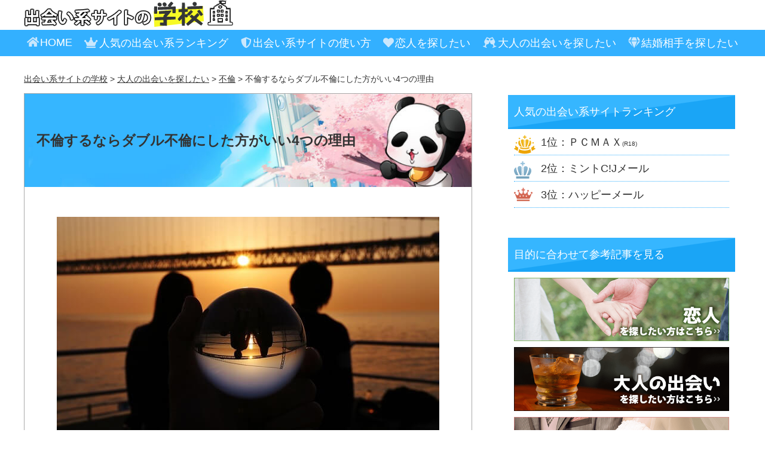

--- FILE ---
content_type: text/html; charset=UTF-8
request_url: https://deaikei-school.jp/otona/w-furin/
body_size: 14400
content:
<!DOCTYPE html>
<html lang="ja">
<head>
<meta charset="utf-8">
<meta name="viewport"
content="width=device-width, initial-scale=1.0 ">
<!-- noindex 設定 -->
<!-- description 設定 -->
    <meta name="description" content="不倫相手にするなら独身？それとも既婚？おそらく多くの人がファーストチョイスとして独身の女性を選ぶと思います。年齢、ルックス、自由になる時間。独身女性を選ぶメリットは確かに多くあります。しかし、実際に不倫を経験した男性は口 [&hellip;]" />
<!-- head アクションフック -->
<title>不倫するならダブル不倫にした方がいい4つの理由 | 出会い系サイトの学校</title>

		<!-- All in One SEO 4.1.5.3 -->
		<meta name="description" content="不倫するならダブル不倫の方が良いって本当？既婚者同士で関係を結ぶ、ダブル不倫。なぜ独身女性と付き合うよりもメリットが多いのか、その理由を4つ、詳細にご説明していきます。" />
		<meta name="robots" content="max-image-preview:large" />
		<link rel="canonical" href="https://deaikei-school.jp/otona/w-furin/" />
		<meta property="og:locale" content="ja_JP" />
		<meta property="og:site_name" content="出会い系サイトの学校 | 初めて出会い系サイトを利用する人に知ってほしい情報が満載！" />
		<meta property="og:type" content="activity" />
		<meta property="og:title" content="不倫するならダブル不倫にした方がいい4つの理由 | 出会い系サイトの学校" />
		<meta property="og:description" content="不倫するならダブル不倫の方が良いって本当？既婚者同士で関係を結ぶ、ダブル不倫。なぜ独身女性と付き合うよりもメリットが多いのか、その理由を4つ、詳細にご説明していきます。" />
		<meta property="og:url" content="https://deaikei-school.jp/otona/w-furin/" />
		<meta name="twitter:card" content="summary" />
		<meta name="twitter:domain" content="deaikei-school.jp" />
		<meta name="twitter:title" content="不倫するならダブル不倫にした方がいい4つの理由 | 出会い系サイトの学校" />
		<meta name="twitter:description" content="不倫するならダブル不倫の方が良いって本当？既婚者同士で関係を結ぶ、ダブル不倫。なぜ独身女性と付き合うよりもメリットが多いのか、その理由を4つ、詳細にご説明していきます。" />
		<meta name="google" content="nositelinkssearchbox" />
		<script type="application/ld+json" class="aioseo-schema">
			{"@context":"https:\/\/schema.org","@graph":[{"@type":"WebSite","@id":"https:\/\/deaikei-school.jp\/#website","url":"https:\/\/deaikei-school.jp\/","name":"\u51fa\u4f1a\u3044\u7cfb\u30b5\u30a4\u30c8\u306e\u5b66\u6821","description":"\u521d\u3081\u3066\u51fa\u4f1a\u3044\u7cfb\u30b5\u30a4\u30c8\u3092\u5229\u7528\u3059\u308b\u4eba\u306b\u77e5\u3063\u3066\u307b\u3057\u3044\u60c5\u5831\u304c\u6e80\u8f09\uff01","inLanguage":"ja","publisher":{"@id":"https:\/\/deaikei-school.jp\/#organization"}},{"@type":"Organization","@id":"https:\/\/deaikei-school.jp\/#organization","name":"\u51fa\u4f1a\u3044\u7cfb\u30b5\u30a4\u30c8\u306e\u5b66\u6821","url":"https:\/\/deaikei-school.jp\/"},{"@type":"BreadcrumbList","@id":"https:\/\/deaikei-school.jp\/otona\/w-furin\/#breadcrumblist","itemListElement":[{"@type":"ListItem","@id":"https:\/\/deaikei-school.jp\/#listItem","position":1,"item":{"@type":"WebPage","@id":"https:\/\/deaikei-school.jp\/","name":"\u30db\u30fc\u30e0","description":"\u51fa\u4f1a\u3044\u7cfb\u30b5\u30a4\u30c8\u3063\u3066\u672c\u5f53\u306b\u4f1a\u3048\u308b\u306e\uff1f\u30b5\u30af\u30e9\u306f\u3044\u306a\u3044\uff1f\u521d\u3081\u3066\u51fa\u4f1a\u3044\u7cfb\u30b5\u30a4\u30c8\u3092\u5229\u7528\u3059\u308b\u4eba\u306b\u77e5\u3063\u3066\u307b\u3057\u3044\u60c5\u5831\u304c\u6e80\u8f09\u3067\u3059\uff01\u5a5a\u6d3b\u30fb\u604b\u4eba\u4f5c\u308a\u30fb\u5927\u4eba\u306e\u51fa\u4f1a\u3044\u3001\u305d\u308c\u305e\u308c\u306e\u76ee\u7684\u306b\u5408\u308f\u305b\u305f\u304a\u5f79\u7acb\u3061\u30b3\u30f3\u30c6\u30f3\u30c4\u3082\u968f\u6642\u66f4\u65b0\u4e2d\uff01","url":"https:\/\/deaikei-school.jp\/"},"nextItem":"https:\/\/deaikei-school.jp\/otona\/#listItem"},{"@type":"ListItem","@id":"https:\/\/deaikei-school.jp\/otona\/#listItem","position":2,"item":{"@type":"WebPage","@id":"https:\/\/deaikei-school.jp\/otona\/","name":"\u5927\u4eba\u306e\u51fa\u4f1a\u3044\u3092\u63a2\u3057\u305f\u3044","description":"\u4e0d\u502b\u3059\u308b\u306a\u3089\u30c0\u30d6\u30eb\u4e0d\u502b\u306e\u65b9\u304c\u826f\u3044\u3063\u3066\u672c\u5f53\uff1f\u65e2\u5a5a\u8005\u540c\u58eb\u3067\u95a2\u4fc2\u3092\u7d50\u3076\u3001\u30c0\u30d6\u30eb\u4e0d\u502b\u3002\u306a\u305c\u72ec\u8eab\u5973\u6027\u3068\u4ed8\u304d\u5408\u3046\u3088\u308a\u3082\u30e1\u30ea\u30c3\u30c8\u304c\u591a\u3044\u306e\u304b\u3001\u305d\u306e\u7406\u7531\u30924\u3064\u3001\u8a73\u7d30\u306b\u3054\u8aac\u660e\u3057\u3066\u3044\u304d\u307e\u3059\u3002","url":"https:\/\/deaikei-school.jp\/otona\/"},"nextItem":"https:\/\/deaikei-school.jp\/otona\/w-furin\/#listItem","previousItem":"https:\/\/deaikei-school.jp\/#listItem"},{"@type":"ListItem","@id":"https:\/\/deaikei-school.jp\/otona\/w-furin\/#listItem","position":3,"item":{"@type":"WebPage","@id":"https:\/\/deaikei-school.jp\/otona\/w-furin\/","name":"\u4e0d\u502b\u3059\u308b\u306a\u3089\u30c0\u30d6\u30eb\u4e0d\u502b\u306b\u3057\u305f\u65b9\u304c\u3044\u30444\u3064\u306e\u7406\u7531","description":"\u4e0d\u502b\u3059\u308b\u306a\u3089\u30c0\u30d6\u30eb\u4e0d\u502b\u306e\u65b9\u304c\u826f\u3044\u3063\u3066\u672c\u5f53\uff1f\u65e2\u5a5a\u8005\u540c\u58eb\u3067\u95a2\u4fc2\u3092\u7d50\u3076\u3001\u30c0\u30d6\u30eb\u4e0d\u502b\u3002\u306a\u305c\u72ec\u8eab\u5973\u6027\u3068\u4ed8\u304d\u5408\u3046\u3088\u308a\u3082\u30e1\u30ea\u30c3\u30c8\u304c\u591a\u3044\u306e\u304b\u3001\u305d\u306e\u7406\u7531\u30924\u3064\u3001\u8a73\u7d30\u306b\u3054\u8aac\u660e\u3057\u3066\u3044\u304d\u307e\u3059\u3002","url":"https:\/\/deaikei-school.jp\/otona\/w-furin\/"},"previousItem":"https:\/\/deaikei-school.jp\/otona\/#listItem"}]},{"@type":"Person","@id":"https:\/\/deaikei-school.jp\/author\/wp_writer1\/#author","url":"https:\/\/deaikei-school.jp\/author\/wp_writer1\/","name":"wp_writer1","image":{"@type":"ImageObject","@id":"https:\/\/deaikei-school.jp\/otona\/w-furin\/#authorImage","url":"https:\/\/secure.gravatar.com\/avatar\/c2f2a558a6a12974b6706a30b4f48fca?s=96&d=mm&r=g","width":96,"height":96,"caption":"wp_writer1"}},{"@type":"WebPage","@id":"https:\/\/deaikei-school.jp\/otona\/w-furin\/#webpage","url":"https:\/\/deaikei-school.jp\/otona\/w-furin\/","name":"\u4e0d\u502b\u3059\u308b\u306a\u3089\u30c0\u30d6\u30eb\u4e0d\u502b\u306b\u3057\u305f\u65b9\u304c\u3044\u30444\u3064\u306e\u7406\u7531 | \u51fa\u4f1a\u3044\u7cfb\u30b5\u30a4\u30c8\u306e\u5b66\u6821","description":"\u4e0d\u502b\u3059\u308b\u306a\u3089\u30c0\u30d6\u30eb\u4e0d\u502b\u306e\u65b9\u304c\u826f\u3044\u3063\u3066\u672c\u5f53\uff1f\u65e2\u5a5a\u8005\u540c\u58eb\u3067\u95a2\u4fc2\u3092\u7d50\u3076\u3001\u30c0\u30d6\u30eb\u4e0d\u502b\u3002\u306a\u305c\u72ec\u8eab\u5973\u6027\u3068\u4ed8\u304d\u5408\u3046\u3088\u308a\u3082\u30e1\u30ea\u30c3\u30c8\u304c\u591a\u3044\u306e\u304b\u3001\u305d\u306e\u7406\u7531\u30924\u3064\u3001\u8a73\u7d30\u306b\u3054\u8aac\u660e\u3057\u3066\u3044\u304d\u307e\u3059\u3002","inLanguage":"ja","isPartOf":{"@id":"https:\/\/deaikei-school.jp\/#website"},"breadcrumb":{"@id":"https:\/\/deaikei-school.jp\/otona\/w-furin\/#breadcrumblist"},"author":"https:\/\/deaikei-school.jp\/author\/wp_writer1\/#author","creator":"https:\/\/deaikei-school.jp\/author\/wp_writer1\/#author","image":{"@type":"ImageObject","@id":"https:\/\/deaikei-school.jp\/#mainImage","url":"https:\/\/deaikei-school.jp\/wp-content\/uploads\/2018\/11\/5V7A9958_TP_V4.jpg","width":640,"height":426},"primaryImageOfPage":{"@id":"https:\/\/deaikei-school.jp\/otona\/w-furin\/#mainImage"},"datePublished":"2019-04-24T07:00:30+00:00","dateModified":"2019-04-03T02:09:29+00:00"},{"@type":"Article","@id":"https:\/\/deaikei-school.jp\/otona\/w-furin\/#article","name":"\u4e0d\u502b\u3059\u308b\u306a\u3089\u30c0\u30d6\u30eb\u4e0d\u502b\u306b\u3057\u305f\u65b9\u304c\u3044\u30444\u3064\u306e\u7406\u7531 | \u51fa\u4f1a\u3044\u7cfb\u30b5\u30a4\u30c8\u306e\u5b66\u6821","description":"\u4e0d\u502b\u3059\u308b\u306a\u3089\u30c0\u30d6\u30eb\u4e0d\u502b\u306e\u65b9\u304c\u826f\u3044\u3063\u3066\u672c\u5f53\uff1f\u65e2\u5a5a\u8005\u540c\u58eb\u3067\u95a2\u4fc2\u3092\u7d50\u3076\u3001\u30c0\u30d6\u30eb\u4e0d\u502b\u3002\u306a\u305c\u72ec\u8eab\u5973\u6027\u3068\u4ed8\u304d\u5408\u3046\u3088\u308a\u3082\u30e1\u30ea\u30c3\u30c8\u304c\u591a\u3044\u306e\u304b\u3001\u305d\u306e\u7406\u7531\u30924\u3064\u3001\u8a73\u7d30\u306b\u3054\u8aac\u660e\u3057\u3066\u3044\u304d\u307e\u3059\u3002","inLanguage":"ja","headline":"\u4e0d\u502b\u3059\u308b\u306a\u3089\u30c0\u30d6\u30eb\u4e0d\u502b\u306b\u3057\u305f\u65b9\u304c\u3044\u30444\u3064\u306e\u7406\u7531","author":{"@id":"https:\/\/deaikei-school.jp\/author\/wp_writer1\/#author"},"publisher":{"@id":"https:\/\/deaikei-school.jp\/#organization"},"datePublished":"2019-04-24T07:00:30+00:00","dateModified":"2019-04-03T02:09:29+00:00","articleSection":"\u4e0d\u502b, \u5927\u4eba\u306e\u51fa\u4f1a\u3044\u3092\u63a2\u3057\u305f\u3044","mainEntityOfPage":{"@id":"https:\/\/deaikei-school.jp\/otona\/w-furin\/#webpage"},"isPartOf":{"@id":"https:\/\/deaikei-school.jp\/otona\/w-furin\/#webpage"},"image":{"@type":"ImageObject","@id":"https:\/\/deaikei-school.jp\/#articleImage","url":"https:\/\/deaikei-school.jp\/wp-content\/uploads\/2018\/11\/5V7A9958_TP_V4.jpg","width":640,"height":426}}]}
		</script>
		<script type="text/javascript" >
			window.ga=window.ga||function(){(ga.q=ga.q||[]).push(arguments)};ga.l=+new Date;
			ga('create', "UA-134089399-1", 'auto');
			ga('send', 'pageview');
		</script>
		<script async src="https://www.google-analytics.com/analytics.js"></script>
		<!-- All in One SEO -->

<link rel='dns-prefetch' href='//ajax.googleapis.com' />
<link rel='dns-prefetch' href='//use.fontawesome.com' />
<link rel='dns-prefetch' href='//s.w.org' />
<link rel="alternate" type="application/rss+xml" title="出会い系サイトの学校 &raquo; フィード" href="https://deaikei-school.jp/feed/" />
<link rel="alternate" type="application/rss+xml" title="出会い系サイトの学校 &raquo; コメントフィード" href="https://deaikei-school.jp/comments/feed/" />
<link rel="alternate" type="application/rss+xml" title="出会い系サイトの学校 &raquo; 不倫するならダブル不倫にした方がいい4つの理由 のコメントのフィード" href="https://deaikei-school.jp/otona/w-furin/feed/" />
		<script type="text/javascript">
			window._wpemojiSettings = {"baseUrl":"https:\/\/s.w.org\/images\/core\/emoji\/12.0.0-1\/72x72\/","ext":".png","svgUrl":"https:\/\/s.w.org\/images\/core\/emoji\/12.0.0-1\/svg\/","svgExt":".svg","source":{"concatemoji":"https:\/\/deaikei-school.jp\/wp-includes\/js\/wp-emoji-release.min.js?ver=5.2.21"}};
			!function(e,a,t){var n,r,o,i=a.createElement("canvas"),p=i.getContext&&i.getContext("2d");function s(e,t){var a=String.fromCharCode;p.clearRect(0,0,i.width,i.height),p.fillText(a.apply(this,e),0,0);e=i.toDataURL();return p.clearRect(0,0,i.width,i.height),p.fillText(a.apply(this,t),0,0),e===i.toDataURL()}function c(e){var t=a.createElement("script");t.src=e,t.defer=t.type="text/javascript",a.getElementsByTagName("head")[0].appendChild(t)}for(o=Array("flag","emoji"),t.supports={everything:!0,everythingExceptFlag:!0},r=0;r<o.length;r++)t.supports[o[r]]=function(e){if(!p||!p.fillText)return!1;switch(p.textBaseline="top",p.font="600 32px Arial",e){case"flag":return s([55356,56826,55356,56819],[55356,56826,8203,55356,56819])?!1:!s([55356,57332,56128,56423,56128,56418,56128,56421,56128,56430,56128,56423,56128,56447],[55356,57332,8203,56128,56423,8203,56128,56418,8203,56128,56421,8203,56128,56430,8203,56128,56423,8203,56128,56447]);case"emoji":return!s([55357,56424,55356,57342,8205,55358,56605,8205,55357,56424,55356,57340],[55357,56424,55356,57342,8203,55358,56605,8203,55357,56424,55356,57340])}return!1}(o[r]),t.supports.everything=t.supports.everything&&t.supports[o[r]],"flag"!==o[r]&&(t.supports.everythingExceptFlag=t.supports.everythingExceptFlag&&t.supports[o[r]]);t.supports.everythingExceptFlag=t.supports.everythingExceptFlag&&!t.supports.flag,t.DOMReady=!1,t.readyCallback=function(){t.DOMReady=!0},t.supports.everything||(n=function(){t.readyCallback()},a.addEventListener?(a.addEventListener("DOMContentLoaded",n,!1),e.addEventListener("load",n,!1)):(e.attachEvent("onload",n),a.attachEvent("onreadystatechange",function(){"complete"===a.readyState&&t.readyCallback()})),(n=t.source||{}).concatemoji?c(n.concatemoji):n.wpemoji&&n.twemoji&&(c(n.twemoji),c(n.wpemoji)))}(window,document,window._wpemojiSettings);
		</script>
		<style type="text/css">
img.wp-smiley,
img.emoji {
	display: inline !important;
	border: none !important;
	box-shadow: none !important;
	height: 1em !important;
	width: 1em !important;
	margin: 0 .07em !important;
	vertical-align: -0.1em !important;
	background: none !important;
	padding: 0 !important;
}
</style>
	<link rel='stylesheet' id='wp-block-library-css'  href='https://deaikei-school.jp/wp-includes/css/dist/block-library/style.min.css?ver=5.2.21' type='text/css' media='all' />
<link rel='stylesheet' id='contact-form-7-css'  href='https://deaikei-school.jp/wp-content/plugins/contact-form-7/includes/css/styles.css?ver=5.1.4' type='text/css' media='all' />
<link rel='stylesheet' id='reset-style-css'  href='https://deaikei-school.jp/wp-content/themes/i-seed-daemon/style.css?ver=1.0.0' type='text/css' media='all' />
<link rel='stylesheet' id='fontawesome-css'  href='//use.fontawesome.com/releases/v5.7.2/css/all.css?ver=1.0.0' type='text/css' media='' />
<link rel='stylesheet' id='jquery-lazyloadxt-spinner-css-css'  href='//deaikei-school.jp/wp-content/plugins/a3-lazy-load/assets/css/jquery.lazyloadxt.spinner.css?ver=5.2.21' type='text/css' media='all' />
<link rel='stylesheet' id='a3a3_lazy_load-css'  href='//deaikei-school.jp/wp-content/uploads/sass/a3_lazy_load.min.css?ver=1553670612' type='text/css' media='all' />
<script type='text/javascript' src='//ajax.googleapis.com/ajax/libs/jquery/2.1.4/jquery.min.js?ver=1.0.0'></script>
<link rel='https://api.w.org/' href='https://deaikei-school.jp/wp-json/' />
<link rel="EditURI" type="application/rsd+xml" title="RSD" href="https://deaikei-school.jp/xmlrpc.php?rsd" />
<link rel="wlwmanifest" type="application/wlwmanifest+xml" href="https://deaikei-school.jp/wp-includes/wlwmanifest.xml" /> 
<link rel='prev' title='リエゾンピュアの特徴と評判・口コミまとめ' href='https://deaikei-school.jp/bride/liaison_kuchikomi/' />
<link rel='next' title='婚活パーティー中の話題ネタや必ず聞いておきたいこと' href='https://deaikei-school.jp/bride/konkatuparty_wadai/' />
<meta name="generator" content="WordPress 5.2.21" />
<link rel='shortlink' href='https://deaikei-school.jp/?p=1150' />
<link rel="alternate" type="application/json+oembed" href="https://deaikei-school.jp/wp-json/oembed/1.0/embed?url=https%3A%2F%2Fdeaikei-school.jp%2Fotona%2Fw-furin%2F" />
<link rel="alternate" type="text/xml+oembed" href="https://deaikei-school.jp/wp-json/oembed/1.0/embed?url=https%3A%2F%2Fdeaikei-school.jp%2Fotona%2Fw-furin%2F&#038;format=xml" />
<link rel="shortcut icon" href="https://deaikei-school.jp/wp-content/themes/i-seed-daemon/img/favicon.ico">
<!-- BEGIN: WP Social Bookmarking Light HEAD -->


<script>
    (function (d, s, id) {
        var js, fjs = d.getElementsByTagName(s)[0];
        if (d.getElementById(id)) return;
        js = d.createElement(s);
        js.id = id;
        js.src = "//connect.facebook.net/ja_JP/sdk.js#xfbml=1&version=v2.7";
        fjs.parentNode.insertBefore(js, fjs);
    }(document, 'script', 'facebook-jssdk'));
</script>

<style type="text/css">
    .wp_social_bookmarking_light{
    border: 0 !important;
    padding: 10px 0 20px 0 !important;
    margin: 0 !important;
}
.wp_social_bookmarking_light div{
    float: right!important;
    border: 0 !important;
    padding: 0 !important;
    margin: 0 5px 0px 0 !important;
    min-height: 30px !important;
    line-height: 18px !important;
    text-indent: 0 !important;
}
.wp_social_bookmarking_light img{
    border: 0 !important;
    padding: 0;
    margin: 0;
    vertical-align: top !important;
}
.wp_social_bookmarking_light_clear{
    clear: both !important;
}
#fb-root{
    display: none;
}
.wsbl_twitter{
    width: 64px;
}
.wsbl_facebook_like iframe{
    max-width: none !important;
}
.wsbl_pinterest a{
    border: 0px !important;
}
</style>
<!-- END: WP Social Bookmarking Light HEAD -->
</head>

<!-- body にページ毎の class を自動付与 -->
<body class="post-template-default single single-post postid-1150 single-format-standard">
  
<!-- header start -->
<header class="header">
  
  <!-- ロゴ -->
  <div class="header-logo-area m-max">
    <div class="header-logo">
      <h1><a href="https://deaikei-school.jp"><img src="https://deaikei-school.jp/wp-content/themes/i-seed-daemon/img/logo.png" alt="出会い系サイトの学校"></a></h1>
    </div>
  </div>
  
    
  <!-- ハンバーガーメニュー -->
  <div class="header-humberger">
    <span class="header-humberger-txt">menu</span>
  </div>
  
  <!-- ヘッダーメニュー -->
    <div class="header-unr-menu header-menu">
  <div class="m-max">
      <nav class="header-nav">
      <ul class="header-nav-list flex flex-between">
        <li class="header-nav-item header-home"><a href="https://deaikei-school.jp">HOME</a></li>
        <li class="header-nav-item header-ranking"><a href="https://deaikei-school.jp/ranking">人気の出会い系ランキング</a></li>
        <li class="header-nav-item header-howto"><a href="https://deaikei-school.jp/howto">出会い系サイトの使い方</a></li>
        <li class="header-nav-item header-koibito"><a href="https://deaikei-school.jp/koibito">恋人を探したい</a></li>
        <li class="header-nav-item header-otona"><a href="https://deaikei-school.jp/otona">大人の出会いを探したい</a></li>
        <li class="header-nav-item header-bride"><a href="https://deaikei-school.jp/bride">結婚相手を探したい</a></li>
      </ul>
    </nav>
    </div>
    </div>
  
</header>
<!-- header end -->

<div class="unr-container m-max flex flex-between flex-wrap">

	<div id="mainColumn">

		<div class="breadcrumbs">
	    <!-- Breadcrumb NavXT 6.3.0 -->
<span property="itemListElement" typeof="ListItem"><a property="item" typeof="WebPage" title="出会い系サイトの学校へ移動" href="https://deaikei-school.jp" class="home"><span property="name">出会い系サイトの学校</span></a><meta property="position" content="1"></span> &gt; <span property="itemListElement" typeof="ListItem"><a property="item" typeof="WebPage" title="大人の出会いを探したいのカテゴリーアーカイブへ移動" href="https://deaikei-school.jp/otona/" class="taxonomy category"><span property="name">大人の出会いを探したい</span></a><meta property="position" content="2"></span> &gt; <span property="itemListElement" typeof="ListItem"><a property="item" typeof="WebPage" title="不倫のカテゴリーアーカイブへ移動" href="https://deaikei-school.jp/otona/furin/" class="taxonomy category"><span property="name">不倫</span></a><meta property="position" content="3"></span> &gt; <span property="itemListElement" typeof="ListItem"><span property="name">不倫するならダブル不倫にした方がいい4つの理由</span><meta property="position" content="4"></span>	  </div>
		
		<div class="contents">
			
						
			<article class="post">

				<div class="post-title">
					<h1 class="p-archive">
						不倫するならダブル不倫にした方がいい4つの理由					</h1>
				</div>
					
							 
				<div class="post-thumbnail">
					<img width="640" height="426" src="//deaikei-school.jp/wp-content/plugins/a3-lazy-load/assets/images/lazy_placeholder.gif" data-lazy-type="image" data-src="https://deaikei-school.jp/wp-content/uploads/2018/11/5V7A9958_TP_V4.jpg" class="lazy lazy-hidden attachment-post-thumbnail size-post-thumbnail wp-post-image" alt="" srcset="" data-srcset="https://deaikei-school.jp/wp-content/uploads/2018/11/5V7A9958_TP_V4.jpg 640w, https://deaikei-school.jp/wp-content/uploads/2018/11/5V7A9958_TP_V4-300x200.jpg 300w" sizes="(max-width: 640px) 100vw, 640px" /><noscript><img width="640" height="426" src="https://deaikei-school.jp/wp-content/uploads/2018/11/5V7A9958_TP_V4.jpg" class="attachment-post-thumbnail size-post-thumbnail wp-post-image" alt="" srcset="https://deaikei-school.jp/wp-content/uploads/2018/11/5V7A9958_TP_V4.jpg 640w, https://deaikei-school.jp/wp-content/uploads/2018/11/5V7A9958_TP_V4-300x200.jpg 300w" sizes="(max-width: 640px) 100vw, 640px" /></noscript>				</div>
				 
							 
				<!--  social -->
				<div class="cat-contents snsblock">
				<div class='wp_social_bookmarking_light'>
            <div class="wsbl_twitter"><a href="https://twitter.com/share" class="twitter-share-button" data-url="" data-text="">Tweet</a></div>
            <div class="wsbl_facebook_like"><div id="fb-root"></div><fb:like href="" layout="button" action="like" width="100" share="false" show_faces="false" ></fb:like></div>
            <div class="wsbl_hatena_button"><a href="//b.hatena.ne.jp/entry/" class="hatena-bookmark-button" data-hatena-bookmark-title="" data-hatena-bookmark-layout="simple" title="このエントリーをはてなブックマークに追加"> <img src="//b.hatena.ne.jp/images/entry-button/button-only@2x.png" alt="このエントリーをはてなブックマークに追加" width="20" height="20" style="border: none;" /></a><script type="text/javascript" src="//b.hatena.ne.jp/js/bookmark_button.js" charset="utf-8" async="async"></script></div>
    </div>
<br class='wp_social_bookmarking_light_clear' />
				</div>
			
				<div class="cat-contents p-archive">
					<p>不倫相手にするなら独身？それとも既婚？おそらく多くの人がファーストチョイスとして独身の女性を選ぶと思います。年齢、ルックス、自由になる時間。独身女性を選ぶメリットは確かに多くあります。しかし、実際に不倫を経験した男性は口々にこう言います。</p>
<p><span class="red">「不倫するなら既婚女性の方が良い」と。</span></p>
<p>一体なぜなのか？そこには独身女性の有するメリットを遥かに凌ぐ、既婚女性ならではのメリットが関係してきます。まだ遅くはありません。不倫を希望するならば、ダブル不倫を選びましょう。</p>
<h2 class="mi_img01">ダブル不倫とは？</h2>
<p>ドラマや映画などでも度々扱われるテーマ、ダブル不倫。皆さん既にご存知のこととは思いますが、ここで改めてダブル不倫についてご説明させて頂きます。</p>
<p><span class="red">ダブル不倫とは、不倫の当事者が既婚者同士である状態</span></p>
<p>これを指し示します。交際している男女のどちらかが独身の場合、それはダブル不倫ではなく、不倫となります。しかし、ダブル不倫のことを単に「不倫」と呼ぶことも大いにありますので、あまり正確さにこだわる必要はないのかもしれません。</p>
<p>中にはダブル不倫を「1組の夫婦がそれぞれ違う異性と不倫していること」を指し示すことだと解釈している方もいらっしゃいますが、それは大きな間違いです。この機会に正しい知識を身に着けて頂ければ幸いです。</p>
<h2 class="mi_left03">Ｗ不倫のメリット①：家庭を壊さずに済む</h2>
<p>家庭を壊さない。不倫の大前提として、まずこれがあります。意図的に家庭を壊そうと思って不倫をする人はまずいませんからね。不倫をしたとしても、結婚生活が破綻するのは避けたいと考えるのが自然な心の動きです。</p>
<p>それは既婚女性においても変わりません。むしろ女性の方がその意識は高いかもしれません。どちらにせよ家庭というものへの帰属意識は男女共に高く、それによって得られるメリットとしては、</p>
<p><span class="red">家庭を壊すまでの深い関係にならない</span></p>
<p>不倫は家庭があってこそできること。家庭を壊してまで不倫をしたいという考えはそもそも本末転倒ですし、お互い家庭を持っているという強い認識があるので、本気で好き合うということを本能で避けることができます。</p>
<p>しかし、独身女性の場合はそうはいきません。こちらがそう深くはない関係を望んだとしても、女性の方が勝手に本気になってしまう場合があります。そうなると非常に厄介で、関係をばらされ、一気に離婚にまで追い詰められる危険性が高まってしまいます。</p>
<p>独身女性が相手だと、言い方は悪いですが、一方的に弱みを握られている状態と言っても過言ではありません。女性の行動次第で家庭が崩壊するか否かが決まる。これはかなりのデメリットと言えます。</p>
<p>対する<span class="yello2">ダブル不倫は利害が一致しています</span>し、「不倫をしている」という弱味をお互いに握っている関係でもありますので、関係がもつれることはあまりありません。家庭が壊れる心配がない。不倫においてこれ以上のメリットはないはずです。</p>
<h2 class="mi_left03">Ｗ不倫のメリット②：既婚同士ならではの配慮ができる</h2>
<p>お互いに結婚しているという、同じ境遇にあるもの同士ならではの配慮というものが、ダブル不倫では期待できます。例えばですが、</p>
<ul>
<li>頻繁に連絡をしない</li>
<li>公な場所でデートをしない</li>
<li>家族優先であることを理解している</li>
</ul>
<p>こういった配慮は、独身女性にはあまり求められません。彼氏ができればたくさん話したくなりますし、色々な場所でデートをしたい、他の人に目を向ければ当然嫉妬だってします。これらのことは女性だけでなく、恋人がいる人にとっては当然のように感じるはずのことです。</p>
<p>でもそれらは全部、不倫では到底できないことでもあります。既婚女性は関係がままならないことをきちんと分かっていますし、だからこそ境遇に沿った配慮をすることができるのです。</p>
<p>不倫における最低限のルールを決めたとして、独身女性がそれを守れる保証はどこにもありません。家庭という失っては困るものがない女性は、時にワガママを言ったり、悪戯心を起こします。家族といっしょに過ごしているであろう時間にわざと連絡を寄越したり、とかですね。</p>
<p><span class="yello2">お互いの境遇を理解できているということは不倫においてはかなりのメリット</span>です。これは危ない、これは安全という判断が正確に下せます。たったそれだけのことに思えるようですが、その配慮によって不倫がバレる確率を大幅に低減できているのです。</p>
<h2 class="mi_left03">Ｗ不倫のメリット③：家族を大切に思えるようになる</h2>
<p>不倫をすることで家族を大切にすることができる。いっけん不倫をした男の言い訳のように聞こえるセリフですが、実はこのこと自体は間違ってはいません。しかし、これはあくまで副次的な要素です。家族を大切にしたいから不倫をするというのは、かなりニュアンスが違ってきますので悪しからず。</p>
<p>なぜ不倫をすると家族を大切に思えるようになるのか。理由は2つあります。1つ目の理由としては、</p>
<p><span class="red">無駄なストレスを家庭に持ち込まないで済む</span></p>
<p>家庭とは別の、いわゆる避難場所のような存在を作ることで、一旦そこでストレスを発散してから家庭に戻ることができ、それによって心に余裕が生まれ、家族にも優しく接することができます。</p>
<p>2つ目の理由ですが、これは少々ネガティブな感情から発生するもので、注意しておかないと余計なトラブルを招く要因ともなります。</p>
<p><span class="red">不倫をしているという後ろめたさ</span></p>
<p>悪いことをしていると、やはりその後ろめたさはどうしても態度に出てしまいます。不倫によって家族の大切さに気付くというよりかは、不倫をして改めて「自分は家庭というものに属しているのだな」と実感するようなものに近いでしょう。</p>
<p>家族を大切に思えるのは結構ですが、それで必要以上に優しくしてしまうと逆に怪しまれてしまうので注意が必要です。</p>
<h2 class="mi_left03">Ｗ不倫のメリット④：純粋な愛とセックスだけを楽しめる</h2>
<p>恋をする時、人は純粋な恋愛感情のみで相手のことを好きになるわけではありません。人にはそれぞれステータスというものがあります。年収や職業、ルックス、身長などのことですね。</p>
<p>相手のことを「好き」だと感じる時、人はそれらのステータスを最優先の判断材料として用いる傾向にあります。つまり、自身の心の奥底から湧き出るような恋愛感情からではなく、傍目に分かりやすい長所を総動員して、そこに愛情を感じているということです。</p>
<p><span class="red">付き合うメリットの多さによって恋愛をしている</span></p>
<p>一言で言うと、こういった表現になります。実際問題、結婚にもそういった側面はあります。大半の人は年収や職業など、好みとは言えない、いわゆる打算的な考えでもって結婚相手を選びます。もちろんそれは悪いことではありません。悪いことではないのですが、果たしてそれは本当の良い意味で恋愛をしていると言えるのでしょうか？</p>
<p>そういった点において、ダブル不倫はある意味、純粋な恋愛感情で相手を選ぶことができます。</p>
<p><span class="red">何のメリットもデメリットも考えず、気に入った相手と関係を築く</span></p>
<p>そこに打算的な考えは一切介入しません。年収も職業もルックスも、不倫においてはさほど重要なことではありませんからね。誰の眼を意識することもなく、自分が純粋に好きだと思える相手を選べるのです。</p>
<p>ダブル不倫の関係性は確かに不純かもしれません。しかし、その内実を鑑みてみると、そこには意外なほどの純粋さが広がっていたりします。</p>
<p>独身女性が相手だったら、その純粋さは味わえません。相手の女性はあなたに貼られたレッテルの中に、自分にメリットがありそうなものがあったから近づいただけですからね。もしかしたら「既婚者」であるというただそれだけで関係を迫られたという可能性も捨てきれません。既婚者にしかときめかない女性も、中にはいるようですからね。</p>
<p>純粋に好みだったから、近づいて、そしてセックスをする。素の状態に近い恋愛形態は、奇しくも不倫によってでしか味わえないようです。くれぐれも本気にはならないようご注意ください。</p>
<h2 class="mi_st01">これだけは知っておこう！Ｗ不倫最大のデメリット</h2>
<p>これまでダブル不倫のメリットをご説明してきましたが、そんなダブル不倫にももちろんデメリットは存在します。離婚の危機に陥ることは当然のデメリットとして、それとは別に、大きなデメリットが不倫にはあります。そのデメリットとは、</p>
<p><span class="red">バレると慰謝料を請求されるケースがある</span></p>
<p>ダブル不倫がバレると、自分の家族だけでなく、相手の家族にも同時に情報が漏れます。どちらも不倫の当事者ですからね、当然のことです。そうなった場合、どちらからも慰謝料を請求される場合があります。</p>
<p>不倫によって離婚する場合もそうですが、そうでない場合にも慰謝料を請求される可能性があります。ケースバイケースですが、慰謝料は数百万に上ることも多く、しかも双方から請求された場合は単純計算で倍の額を支払わなければなりません。</p>
<p>ダブル不倫の最大のデメリットが慰謝料請求であることは確かですが、細かい部分でいうと、もう1つだけデメリットがあります。</p>
<p><span class="red">双方の家族に対してバレを警戒しなければならない</span></p>
<p>こちら側だけならともかく、相手の家族に対しても警戒しなければならないとなると、精神的な疲労はかなり増します。配慮するべき点は相当でてきますし、それを細かく打ち合わせる必要性も当然出てきます。</p>
<p>その点、独身女性はこちらの家族にバレないように警戒しているだけで楽です。たとえ女性の知人に遭遇したとしても、上手い言い訳で交わすことは容易ですからね。これがダブル不倫だと、もうその時点で終わりとなります。</p>
<p>デメリットは相当なもので、不倫をしている方の大半はそれをきちんと認識しているはずです。それでもなお不倫をしているということは、デメリットとメリットを比較して、後者の方が勝ったということなのでしょう。</p>
<p>不倫にそれだけの価値を認められるかどうかはあなた次第です。デメリットが大き過ぎると感じたら、引き下がるのもまた賢明な判断であるはずです。</p>
<h2 class="mi_img07">不倫するならダブル不倫にした方がいい理由まとめ</h2>
<p>どうしても独身女性が良いという方もいらっしゃるでしょうし、その場合は無理して止めません。しかし、家族に不倫がバレてからでは遅い、ということだけは言っておきます。独身女性と不倫関係を結ぶのには、それだけのリスクが伴います。</p>
<p>不倫をするかどうかを最後に決めるのは、当然のことですが自分自身です。メリットとデメリットをよく考えてから決めてください。そして、不倫すると決めたなら、絶対に家族にはバレないようにしましょう。それが最初にして最大の、不倫のルールです。</p>
				</div>
			
			</article>
			
						
			<div class="related-cat">
								<h2 class="lanove">このカテゴリーの他の記事</h2>
				<ul class="relation-post">
																<a href="https://deaikei-school.jp/otona/hitozuma-kudoku/">
							<li>
								<div class="relation-post-img">
									<img width="640" height="426" src="//deaikei-school.jp/wp-content/plugins/a3-lazy-load/assets/images/lazy_placeholder.gif" data-lazy-type="image" data-src="https://deaikei-school.jp/wp-content/uploads/2018/11/ookawa125IMGL3838_TP_V4.jpg" class="lazy lazy-hidden attachment-post-thumbnail size-post-thumbnail wp-post-image" alt="" srcset="" data-srcset="https://deaikei-school.jp/wp-content/uploads/2018/11/ookawa125IMGL3838_TP_V4.jpg 640w, https://deaikei-school.jp/wp-content/uploads/2018/11/ookawa125IMGL3838_TP_V4-300x200.jpg 300w" sizes="(max-width: 640px) 100vw, 640px" /><noscript><img width="640" height="426" src="https://deaikei-school.jp/wp-content/uploads/2018/11/ookawa125IMGL3838_TP_V4.jpg" class="attachment-post-thumbnail size-post-thumbnail wp-post-image" alt="" srcset="https://deaikei-school.jp/wp-content/uploads/2018/11/ookawa125IMGL3838_TP_V4.jpg 640w, https://deaikei-school.jp/wp-content/uploads/2018/11/ookawa125IMGL3838_TP_V4-300x200.jpg 300w" sizes="(max-width: 640px) 100vw, 640px" /></noscript>								</div>
								<div class="relation-post-data">
									<h2 class="relation-post-title">
										ネットで出会った人妻を口説き落とす方法									</h2>
									<p class="relation-post-txt">
										近年、人妻と出会う機会は非常に多くなっています。出会い系やSNSなどがその筆頭です。しかし、機会が多いにも関わらず、上手[...]									</p>
								</div>
							</li>
						</a>
											<a href="https://deaikei-school.jp/otona/furin-ryokou/">
							<li>
								<div class="relation-post-img">
									<img width="650" height="431" src="//deaikei-school.jp/wp-content/plugins/a3-lazy-load/assets/images/lazy_placeholder.gif" data-lazy-type="image" data-src="https://deaikei-school.jp/wp-content/uploads/2017/03/image4.jpg" class="lazy lazy-hidden attachment-post-thumbnail size-post-thumbnail wp-post-image" alt="人妻を愛人にする方法" srcset="" data-srcset="https://deaikei-school.jp/wp-content/uploads/2017/03/image4.jpg 650w, https://deaikei-school.jp/wp-content/uploads/2017/03/image4-300x200.jpg 300w" sizes="(max-width: 650px) 100vw, 650px" /><noscript><img width="650" height="431" src="https://deaikei-school.jp/wp-content/uploads/2017/03/image4.jpg" class="attachment-post-thumbnail size-post-thumbnail wp-post-image" alt="人妻を愛人にする方法" srcset="https://deaikei-school.jp/wp-content/uploads/2017/03/image4.jpg 650w, https://deaikei-school.jp/wp-content/uploads/2017/03/image4-300x200.jpg 300w" sizes="(max-width: 650px) 100vw, 650px" /></noscript>								</div>
								<div class="relation-post-data">
									<h2 class="relation-post-title">
										サラリーマンが妻にバレずに不倫旅行するための注意点									</h2>
									<p class="relation-post-txt">
										不倫相手と旅行がしたい。不倫中の男性であれば、1度は憧れるシチュエーションです。しかし現実はそう甘くなく、旅行に出かける[...]									</p>
								</div>
							</li>
						</a>
											<a href="https://deaikei-school.jp/otona/furin-accident/">
							<li>
								<div class="relation-post-img">
									<img width="650" height="380" src="//deaikei-school.jp/wp-content/plugins/a3-lazy-load/assets/images/lazy_placeholder.gif" data-lazy-type="image" data-src="https://deaikei-school.jp/wp-content/uploads/2017/03/image2.jpg" class="lazy lazy-hidden attachment-post-thumbnail size-post-thumbnail wp-post-image" alt="不倫がバレてしまう理由" srcset="" data-srcset="https://deaikei-school.jp/wp-content/uploads/2017/03/image2.jpg 650w, https://deaikei-school.jp/wp-content/uploads/2017/03/image2-300x175.jpg 300w" sizes="(max-width: 650px) 100vw, 650px" /><noscript><img width="650" height="380" src="https://deaikei-school.jp/wp-content/uploads/2017/03/image2.jpg" class="attachment-post-thumbnail size-post-thumbnail wp-post-image" alt="不倫がバレてしまう理由" srcset="https://deaikei-school.jp/wp-content/uploads/2017/03/image2.jpg 650w, https://deaikei-school.jp/wp-content/uploads/2017/03/image2-300x175.jpg 300w" sizes="(max-width: 650px) 100vw, 650px" /></noscript>								</div>
								<div class="relation-post-data">
									<h2 class="relation-post-title">
										【ネットで話題】不倫デート中に起きたアクシデント5選									</h2>
									<p class="relation-post-txt">
										不倫デート中にどうしようもないアクシデントに見舞われたら？考えたくないことですが、起こる可能性は十分にあります。必然か偶[...]									</p>
								</div>
							</li>
						</a>
											<a href="https://deaikei-school.jp/otona/jyukujyo-technique/">
							<li>
								<div class="relation-post-img">
									<img width="640" height="396" src="//deaikei-school.jp/wp-content/plugins/a3-lazy-load/assets/images/lazy_placeholder.gif" data-lazy-type="image" data-src="https://deaikei-school.jp/wp-content/uploads/2018/11/OOKAWA9V9A6907_TP_V4.jpg" class="lazy lazy-hidden attachment-post-thumbnail size-post-thumbnail wp-post-image" alt="" srcset="" data-srcset="https://deaikei-school.jp/wp-content/uploads/2018/11/OOKAWA9V9A6907_TP_V4.jpg 640w, https://deaikei-school.jp/wp-content/uploads/2018/11/OOKAWA9V9A6907_TP_V4-300x186.jpg 300w" sizes="(max-width: 640px) 100vw, 640px" /><noscript><img width="640" height="396" src="https://deaikei-school.jp/wp-content/uploads/2018/11/OOKAWA9V9A6907_TP_V4.jpg" class="attachment-post-thumbnail size-post-thumbnail wp-post-image" alt="" srcset="https://deaikei-school.jp/wp-content/uploads/2018/11/OOKAWA9V9A6907_TP_V4.jpg 640w, https://deaikei-school.jp/wp-content/uploads/2018/11/OOKAWA9V9A6907_TP_V4-300x186.jpg 300w" sizes="(max-width: 640px) 100vw, 640px" /></noscript>								</div>
								<div class="relation-post-data">
									<h2 class="relation-post-title">
										熟女を口説き落とすなら知っておきたいテクニック									</h2>
									<p class="relation-post-txt">
										初めに断っておきますが、ここで紹介するテクニックは全て、真剣に熟女を口説き落とす為のものです。身体目的で熟女に近づこうと[...]									</p>
								</div>
							</li>
						</a>
											<a href="https://deaikei-school.jp/otona/jyukujyo_miryoku/">
							<li>
								<div class="relation-post-img">
									<img width="640" height="426" src="//deaikei-school.jp/wp-content/plugins/a3-lazy-load/assets/images/lazy_placeholder.gif" data-lazy-type="image" data-src="https://deaikei-school.jp/wp-content/uploads/2018/11/TAKEBEIMGL3836_TP_V4.jpg" class="lazy lazy-hidden attachment-post-thumbnail size-post-thumbnail wp-post-image" alt="" srcset="" data-srcset="https://deaikei-school.jp/wp-content/uploads/2018/11/TAKEBEIMGL3836_TP_V4.jpg 640w, https://deaikei-school.jp/wp-content/uploads/2018/11/TAKEBEIMGL3836_TP_V4-300x200.jpg 300w" sizes="(max-width: 640px) 100vw, 640px" /><noscript><img width="640" height="426" src="https://deaikei-school.jp/wp-content/uploads/2018/11/TAKEBEIMGL3836_TP_V4.jpg" class="attachment-post-thumbnail size-post-thumbnail wp-post-image" alt="" srcset="https://deaikei-school.jp/wp-content/uploads/2018/11/TAKEBEIMGL3836_TP_V4.jpg 640w, https://deaikei-school.jp/wp-content/uploads/2018/11/TAKEBEIMGL3836_TP_V4-300x200.jpg 300w" sizes="(max-width: 640px) 100vw, 640px" /></noscript>								</div>
								<div class="relation-post-data">
									<h2 class="relation-post-title">
										熟女だけの魅力って何？若い女性との大きな違い									</h2>
									<p class="relation-post-txt">
										熟女に魅了される男性は非常に多い。しかしその一方で、「熟女のどこが良いのかさっぱり分からない」という男性もまた多く存在し[...]									</p>
								</div>
							</li>
						</a>
									</ul>
			</div>

		</div><!-- contents -->
		
	</div><!-- mainColumn -->
<div id="sideColumn">
  
  <div class="side-widget">
    <h3 class="side-headline">人気の出会い系サイトランキング</h3>
    <div class="side-inner">
      <ul class="side-ranking">
        <li class="side-ranking1"><a href="https://pcmax.jp/" target="_blank">1位：ＰＣＭＡＸ<span class="r18">(R18)</span></a></li>
        <li class="side-ranking2" target="_blank"><a href="https://mintj.com/msm/">2位：ミントC!Jメール</a></li>
        <li class="side-ranking3" target="_blank"><a href="https://happymail.co.jp/">3位：ハッピーメール</a></li>
      </ul>
    </div>
  </div>
  
  <div class="side-widget">
    <h3 class="side-headline">目的に合わせて参考記事を見る</h3>
    <div class="side-inner">
      <ul class="side-purpose">
        <li><a href="https://deaikei-school.jp/koibito"><img src="https://deaikei-school.jp/wp-content/uploads/2016/11/cat_koibiti_sp.png"></a></li>
        <li><a href="https://deaikei-school.jp/otona"><img src="https://deaikei-school.jp/wp-content/uploads/2016/11/cat_otona_sp.png"></a></li>
        <li><a href="https://deaikei-school.jp/bride"><img src="https://deaikei-school.jp/wp-content/uploads/2016/11/cat_kekkon_sp.png"></a></li>
      </ul>
    </div>
  </div>
  
  <div class="side-widget">
    <h3 class="side-headline">このカテゴリの人気記事一覧</h3>
    <div class="side-inner">
        <ul class="side-articlelist">
          </ul>
    </div>
  </div>
  
  <div class="side-widget">
    <h3 class="side-headline">新着記事</h3>
    <div class="side-inner">
            <ul class="side-articlelist">
        <li>
          <a href="https://deaikei-school.jp/koibito/deai/renai-nigate/">
            <div class="flex flex-between">
              <div class="side-thumbnail-img">
                <img width="150" height="150" src="//deaikei-school.jp/wp-content/plugins/a3-lazy-load/assets/images/lazy_placeholder.gif" data-lazy-type="image" data-src="https://deaikei-school.jp/wp-content/uploads/2019/07/150912426027_TP_V4-150x150.jpg" class="lazy lazy-hidden attachment-thumbnail size-thumbnail wp-post-image" alt="" srcset="" data-srcset="https://deaikei-school.jp/wp-content/uploads/2019/07/150912426027_TP_V4-150x150.jpg 150w, https://deaikei-school.jp/wp-content/uploads/2019/07/150912426027_TP_V4-76x76.jpg 76w" sizes="(max-width: 150px) 100vw, 150px" /><noscript><img width="150" height="150" src="https://deaikei-school.jp/wp-content/uploads/2019/07/150912426027_TP_V4-150x150.jpg" class="attachment-thumbnail size-thumbnail wp-post-image" alt="" srcset="https://deaikei-school.jp/wp-content/uploads/2019/07/150912426027_TP_V4-150x150.jpg 150w, https://deaikei-school.jp/wp-content/uploads/2019/07/150912426027_TP_V4-76x76.jpg 76w" sizes="(max-width: 150px) 100vw, 150px" /></noscript>              </div>
              <div class="side-article-title">
                <span>恋愛が苦手な男女の特徴は？苦手と感じる理由と克服する方法</span>
              </div>
            </div>
          </a>
        </li>
      </ul>
            <ul class="side-articlelist">
        <li>
          <a href="https://deaikei-school.jp/koibito/deai/matching-app-myakuari/">
            <div class="flex flex-between">
              <div class="side-thumbnail-img">
                <img width="150" height="150" src="//deaikei-school.jp/wp-content/plugins/a3-lazy-load/assets/images/lazy_placeholder.gif" data-lazy-type="image" data-src="https://deaikei-school.jp/wp-content/uploads/2019/08/hartIMGL0481_TP_V4-150x150.jpg" class="lazy lazy-hidden attachment-thumbnail size-thumbnail wp-post-image" alt="" srcset="" data-srcset="https://deaikei-school.jp/wp-content/uploads/2019/08/hartIMGL0481_TP_V4-150x150.jpg 150w, https://deaikei-school.jp/wp-content/uploads/2019/08/hartIMGL0481_TP_V4-76x76.jpg 76w" sizes="(max-width: 150px) 100vw, 150px" /><noscript><img width="150" height="150" src="https://deaikei-school.jp/wp-content/uploads/2019/08/hartIMGL0481_TP_V4-150x150.jpg" class="attachment-thumbnail size-thumbnail wp-post-image" alt="" srcset="https://deaikei-school.jp/wp-content/uploads/2019/08/hartIMGL0481_TP_V4-150x150.jpg 150w, https://deaikei-school.jp/wp-content/uploads/2019/08/hartIMGL0481_TP_V4-76x76.jpg 76w" sizes="(max-width: 150px) 100vw, 150px" /></noscript>              </div>
              <div class="side-article-title">
                <span>マッチングアプリの出会いで「脈あり・脈なし」を見分ける方法</span>
              </div>
            </div>
          </a>
        </li>
      </ul>
            <ul class="side-articlelist">
        <li>
          <a href="https://deaikei-school.jp/koibito/deai/match-app-danger/">
            <div class="flex flex-between">
              <div class="side-thumbnail-img">
                <img width="150" height="150" src="//deaikei-school.jp/wp-content/plugins/a3-lazy-load/assets/images/lazy_placeholder.gif" data-lazy-type="image" data-src="https://deaikei-school.jp/wp-content/uploads/2019/08/yuka160113284198_TP_V4-150x150.jpg" class="lazy lazy-hidden attachment-thumbnail size-thumbnail wp-post-image" alt="" srcset="" data-srcset="https://deaikei-school.jp/wp-content/uploads/2019/08/yuka160113284198_TP_V4-150x150.jpg 150w, https://deaikei-school.jp/wp-content/uploads/2019/08/yuka160113284198_TP_V4-76x76.jpg 76w" sizes="(max-width: 150px) 100vw, 150px" /><noscript><img width="150" height="150" src="https://deaikei-school.jp/wp-content/uploads/2019/08/yuka160113284198_TP_V4-150x150.jpg" class="attachment-thumbnail size-thumbnail wp-post-image" alt="" srcset="https://deaikei-school.jp/wp-content/uploads/2019/08/yuka160113284198_TP_V4-150x150.jpg 150w, https://deaikei-school.jp/wp-content/uploads/2019/08/yuka160113284198_TP_V4-76x76.jpg 76w" sizes="(max-width: 150px) 100vw, 150px" /></noscript>              </div>
              <div class="side-article-title">
                <span>マッチングアプリの出会いは危険？注意点を知って安全に使う方法</span>
              </div>
            </div>
          </a>
        </li>
      </ul>
            <ul class="side-articlelist">
        <li>
          <a href="https://deaikei-school.jp/koibito/boyfriend/woman-approach/">
            <div class="flex flex-between">
              <div class="side-thumbnail-img">
                <img width="150" height="150" src="//deaikei-school.jp/wp-content/plugins/a3-lazy-load/assets/images/lazy_placeholder.gif" data-lazy-type="image" data-src="https://deaikei-school.jp/wp-content/uploads/2019/08/YUKA7541_dakdkis_TP_V4-150x150.jpg" class="lazy lazy-hidden attachment-thumbnail size-thumbnail wp-post-image" alt="" srcset="" data-srcset="https://deaikei-school.jp/wp-content/uploads/2019/08/YUKA7541_dakdkis_TP_V4-150x150.jpg 150w, https://deaikei-school.jp/wp-content/uploads/2019/08/YUKA7541_dakdkis_TP_V4-76x76.jpg 76w" sizes="(max-width: 150px) 100vw, 150px" /><noscript><img width="150" height="150" src="https://deaikei-school.jp/wp-content/uploads/2019/08/YUKA7541_dakdkis_TP_V4-150x150.jpg" class="attachment-thumbnail size-thumbnail wp-post-image" alt="" srcset="https://deaikei-school.jp/wp-content/uploads/2019/08/YUKA7541_dakdkis_TP_V4-150x150.jpg 150w, https://deaikei-school.jp/wp-content/uploads/2019/08/YUKA7541_dakdkis_TP_V4-76x76.jpg 76w" sizes="(max-width: 150px) 100vw, 150px" /></noscript>              </div>
              <div class="side-article-title">
                <span>女性からのアプローチ、男性の本音は？成功のコツとNG例も</span>
              </div>
            </div>
          </a>
        </li>
      </ul>
            <ul class="side-articlelist">
        <li>
          <a href="https://deaikei-school.jp/koibito/deai/tsukiau-kikkake/">
            <div class="flex flex-between">
              <div class="side-thumbnail-img">
                <img width="150" height="150" src="//deaikei-school.jp/wp-content/plugins/a3-lazy-load/assets/images/lazy_placeholder.gif" data-lazy-type="image" data-src="https://deaikei-school.jp/wp-content/uploads/2019/08/loveloveIMGL9614_TP_V4-1-150x150.jpg" class="lazy lazy-hidden attachment-thumbnail size-thumbnail wp-post-image" alt="" srcset="" data-srcset="https://deaikei-school.jp/wp-content/uploads/2019/08/loveloveIMGL9614_TP_V4-1-150x150.jpg 150w, https://deaikei-school.jp/wp-content/uploads/2019/08/loveloveIMGL9614_TP_V4-1-76x76.jpg 76w" sizes="(max-width: 150px) 100vw, 150px" /><noscript><img width="150" height="150" src="https://deaikei-school.jp/wp-content/uploads/2019/08/loveloveIMGL9614_TP_V4-1-150x150.jpg" class="attachment-thumbnail size-thumbnail wp-post-image" alt="" srcset="https://deaikei-school.jp/wp-content/uploads/2019/08/loveloveIMGL9614_TP_V4-1-150x150.jpg 150w, https://deaikei-school.jp/wp-content/uploads/2019/08/loveloveIMGL9614_TP_V4-1-76x76.jpg 76w" sizes="(max-width: 150px) 100vw, 150px" /></noscript>              </div>
              <div class="side-article-title">
                <span>異性と付き合うきっかけの作り方。恋愛に発展させるには？</span>
              </div>
            </div>
          </a>
        </li>
      </ul>
          </div>
  </div>
  
  <div class="side-widget">
    <div class="textwidget">
      <a href="https://deaikei-school.jp" title="総合トップへもどる">
        <img src="https://deaikei-school.jp/wp-content/uploads/2016/12/side-gototop.png" class="imgtop">
      </a>
    </div>
  </div>
  
</div>
</div><!-- unr-container -->

<!-- /sideColumn -->
<footer class="footer">
  <div class="footer-inner m-max">
    
    <div class="footer-menu">
      <ul class="footer-nav-list flex flex-h-center flex-wrap">
        <li class="footer-nav-item home"><a href="https://deaikei-school.jp">HOME</a></li>
        <li class="footer-nav-item info"><a href="https://deaikei-school.jp/about">運営者情報</a></li>
        <li class="footer-nav-item contact"><a href="https://deaikei-school.jp/contact">お問い合わせ</a></li>
        <li class="footer-nav-item ranking"><a href="https://deaikei-school.jp/ranking">人気の出会い系サイトランキング</a></li>
      </ul>
    </div>
    <div class="copyright">
      <small>Copyright&copy; 2026 出会い系サイトの学校 All Rights Reserved.</small>
    </div>
    
  </div>
</footer>

<!-- トップへ戻るボタン -->
<div class="pagetop">
  <a href="#"><i class="fas fa-arrow-up"></i></a>
</div>

<!-- footer アクションフック -->

<!-- BEGIN: WP Social Bookmarking Light FOOTER -->
    <script>!function(d,s,id){var js,fjs=d.getElementsByTagName(s)[0],p=/^http:/.test(d.location)?'http':'https';if(!d.getElementById(id)){js=d.createElement(s);js.id=id;js.src=p+'://platform.twitter.com/widgets.js';fjs.parentNode.insertBefore(js,fjs);}}(document, 'script', 'twitter-wjs');</script>


<!-- END: WP Social Bookmarking Light FOOTER -->
<script type='text/javascript'>
/* <![CDATA[ */
var wpcf7 = {"apiSettings":{"root":"https:\/\/deaikei-school.jp\/wp-json\/contact-form-7\/v1","namespace":"contact-form-7\/v1"}};
/* ]]> */
</script>
<script type='text/javascript' src='https://deaikei-school.jp/wp-content/plugins/contact-form-7/includes/js/scripts.js?ver=5.1.4'></script>
<script type='text/javascript' src='https://deaikei-school.jp/wp-content/themes/i-seed-daemon/js/commons.js?ver=1.0.0'></script>
<script type='text/javascript'>
/* <![CDATA[ */
var a3_lazyload_params = {"apply_images":"1","apply_videos":"1"};
/* ]]> */
</script>
<script type='text/javascript' src='//deaikei-school.jp/wp-content/plugins/a3-lazy-load/assets/js/jquery.lazyloadxt.extra.min.js?ver=1.9.3'></script>
<script type='text/javascript' src='//deaikei-school.jp/wp-content/plugins/a3-lazy-load/assets/js/jquery.lazyloadxt.srcset.min.js?ver=1.9.3'></script>
<script type='text/javascript'>
/* <![CDATA[ */
var a3_lazyload_extend_params = {"edgeY":"400"};
/* ]]> */
</script>
<script type='text/javascript' src='//deaikei-school.jp/wp-content/plugins/a3-lazy-load/assets/js/jquery.lazyloadxt.extend.js?ver=1.9.3'></script>
<script type='text/javascript' src='https://deaikei-school.jp/wp-includes/js/wp-embed.min.js?ver=5.2.21'></script>
</body>
</html>


--- FILE ---
content_type: text/css
request_url: https://deaikei-school.jp/wp-content/themes/i-seed-daemon/style.css?ver=1.0.0
body_size: 86
content:
@charset "utf-8";

/* theme Name: DAEMON */

@import url("css/old-style.css");
@import url("css/reset.css");
@import url("css/style-pc.css");
@import url("css/style-sp.css");


--- FILE ---
content_type: text/css
request_url: https://deaikei-school.jp/wp-content/themes/i-seed-daemon/css/old-style.css
body_size: 11446
content:
@charset "utf-8";
/*
Theme Name:Reviewer TCD026
Theme URI:
Description:WordPressテーマ「Reviewer」
Author:Design Plus
Author URI:http://design-plus1.com/tcd-w/
Version:2.4
*/

/* ----------------------------------------------------------------------
 basic setting
---------------------------------------------------------------------- */

a img { border:none; vertical-align:top; }
a, a:visited{ outline:none; color:#000; }
a:hover { color:#00a2d9; }
p { margin:0 0 1.5em 0; padding:0; line-height:200%; }
ul { list-style-type:none; margin:0 0 2em 0; padding:0; line-height:0%; }
ul li { margin:0; padding:0; line-height:normal; zoom:1; }
ol { margin:0 0 2em 19px; padding:0; }
ol li { padding:0 0 5px 0; line-height:normal; }
dl { list-style-type:none; margin:0 0 1em 0; padding:0; line-height:0%; }
dl dt, dl dd { margin:0; padding:0; line-height:normal; zoom:1; }
dl dt { font-weight:bold; }
form,table,input,textarea,dl,dt,dd { margin:0; padding:0; }
table { border-collapse:collapse; width:100%; border:0; }
cite { text-align:right; display:block; }
object { display:block; margin:0 auto; height:auto; }
del { color:#333; }
hr { border-top:1px solid #999; border-bottom:none; margin:40px 0; }
.wp-caption-text { text-align:center; }
.alignright { float:right; }
.alignleft { float:left; }
.aligncenter { margin-left:auto; margin-right:auto; }
.centered { margin-left:auto; margin-right:auto; }
.clear { clear:both; }
input[type="text"], input[type="password"], textarea, select { outline: none; }




/* --- WordPress preset CSS ----------------------------------------------------------------------------------------- */

.post p { line-height:2; margin:0 0 1em 0; }

/* headline */
/*.post h1, .post h2, .post h3, .post h4, .post h5, .post h6 { clear:both; line-height:1.2; font-weight:600; margin:0 0 24px 0; }
.post h1 { font-size:150%; }
.post h2 { font-size:140%; }
.post h3 { font-size:130%; }
.post h4 { font-size:120%; }
.post h5 { font-size:110%; }
.post h6 { font-size:100%; }*/

/* image */
.post img { height:auto; max-width:100%; }
.post img.centered,div.centered { display:block; margin:15px auto; }
.post img.aligncenter,div.aligncenter { display:block; margin:15px auto; }
.post img.alignright,div.alignright { margin:10px 0 30px 30px; display:inline; }
.post img.alignleft,div.alignleft { margin:10px 30px 30px 0; display:inline; }
.post .wp-caption { background:#fff; border:1px solid #ccc; max-width:96%; padding:14px 3px 1px; -webkit-border-radius:5px; -moz-border-radius:5px; border-radius:5px; }
.post .wp-caption img { display:block; margin:0 auto; max-width:100%; }
.post .wp-caption .wp-caption-text { padding:10px 0 0; }

/* table */
.post table { margin:0 0 24px 0; }
.post td, .post th { border:1px solid #ccc; padding:10px 15px 7px; line-height:2; }
.post th { background:#f2f2f2; font-weight:normal; }

/* block quote */
.post blockquote { margin:0 0 24px 0; padding:27px 30px 1px; background:#f2f2f2; -webkit-border-radius:5px; -moz-border-radius:5px; border-radius:5px; position:relative; }
.post blockquote:before { content: '"'; font-style:italic; font-size:30px; font-weight:normal; line-height:40px; width:30px; height:30px; position:absolute; top:5px; left:10px; color:#999; }
.post blockquote:after { content: '"'; font-style:italic; font-size:30px; font-weight:normal; text-align:left; line-height:60px; width:30px; height:30px; position:absolute; bottom:7px; right:-2px; color:#999; }

/* list */
.post li, .post dt, .post dd { line-height:2; }
.post ul, .post ol, .post dl { margin-bottom:24px; }
.post ol { list-style:decimal outside none; margin-left:1.5em; }
.post ul { list-style:disc outside none; margin-left:1.3em; }
.post li > ul, .post li > ol { margin-bottom:0; }
.post dt { font-weight:bold; }
.post dd { margin-bottom:1em; }

/* captions */
.post .wp-caption { margin-bottom:24px; background:#fff; border:1px solid #ccc; padding:5px; max-width:100%; -webkit-border-radius:5px; -moz-border-radius:5px; border-radius:5px; }
.post .wp-caption-text { text-align:center; font-size:12px; font-style:italic; line-height:2; margin:9px auto; }
.post .wp-caption img[class*="wp-image-"] { display:block; margin:0 auto; }

/* etc */
.post pre { margin:0 0 24px 0; line-height:1.5; background:#f2f2f2; padding:15px; overflow:auto; white-space:pre-wrap; word-wrap:break-word; }

/* next page */
#post_pagination { margin:0 0 30px 0; clear:both; }
#post_pagination h5 { margin:0 10px 0 0; float:left; line-height:30px; font-size:12px; }
#post_pagination a, #post_pagination p { float:left; display:inline-block; background:#eee; margin:0 5px 0 0; width:30px; height:30px; line-height:30px; text-align:center; text-decoration:none; color:#333; -moz-border-radius:3px; -khtml-border-radius:3px; -webkit-border-radius:3px; border-radius:3px; font-size:12px; }
#post_pagination p { background:#999; color:#fff; }
#post_pagination a:hover { background:#333; color:#fff; }



/* ----------------------------------------------------------------------
 side content
---------------------------------------------------------------------- */
.side_widget {
	margin:0 0 40px -42px;
	font-size:12px;
	overflow:hidden;
	background: url("images/cmn_dot_01.jpg") left bottom repeat-x;
	width: 100%;
	padding: 0 41px 30px 42px;
}
.side_widget ul { margin:0; }
.side_widget li ul { margin:10px 0 0 0; }
.side_widget li { line-height:170%; margin:0 0 10px 0; padding:0 0 0 9px; background:url(images/bullet1.gif) no-repeat left 8px; }
.side_widget a {
	text-decoration: none;
	color: #333;
}
.side_widget img { height:auto; max-width:100%; width:auto; }
.side_headline {
	font-size:16px;
	margin:0 0 20px;
	font-weight: normal;
	background: url(images/cmn_arrow_01.png) left center no-repeat;
	padding-left: 15px;
	color: #000;
}
/*.side_headline span { border-bottom:4px solid #ccc; padding:0 0 10px 0; margin:0; display:inline-block; }*/


/* styled post1 */
.styled_post_list1_widget .styled_post_list1{
	margin: 0;
}
.styled_post_list1_widget .styled_post_list1 li{
	padding: 0;
	margin: 0 0 22px 0;
	font-weight: normal;
	background: none;
}
.styled_post_list1_widget .styled_post_list1 li p{
	margin: 0;
	line-height: 180%;
}
.styled_post_list1_widget .styled_post_list1 p a{
	text-decoration: none;
}
.styled_post_list1_widget .styled_post_list1_thumb{
	width: 76px;
	height: 76px;
	border: solid 7px #333;
	float: left;
	margin-right: 12px;
	background: #000;
}
.styled_post_list1_widget .styled_post_list1 .date{
	font-weight: bold;
}
.styled_post_list1_widget .styled_post_list1 .title{
	font-size: 14px;
	line-height: 160%;
}
.styled_post_list1_widget .styled_post_list1 .excerpt{
	font-size: 14px;
	color: #333;
}



/* styled post2 */
.styled_post_list2_widget .side_headline{
}
.styled_post_list2_widget .styled_post_list2{
	margin: 0;
}
.styled_post_list2_widget .styled_post_list2 li{
	padding: 5px 0 15px;
	margin: 0 0 10px;
	background: none;
	font-weight: normal;
}
.styled_post_list2_widget .styled_post_list2 li .image{
	background: #000;
	display: block;
	padding: 0;
	margin: 0 0 10px;
	line-height: 100%;
}
.styled_post_list2_widget .styled_post_list2 li .image img{
	width: 100%;
	height: auto;
	vertical-align: bottom;
}
.styled_post_list2_widget .styled_post_list2 li p{
	margin: 0;
	line-height: 170%;
}
.styled_post_list2_widget .styled_post_list2 p a{
	text-decoration: none;
}
.styled_post_list2_widget .styled_post_list2_thumb{
	background: #fff;
}
.styled_post_list2_widget .styled_post_list2 .date{
	font-size: 12px;
}
.styled_post_list2_widget .styled_post_list2 .title{
	margin: 0;
	font-weight: bold;
}


/* styled post3 */
.styled_post_list3_widget .styled_post_list3{
	margin: 0;
}
.styled_post_list3_widget .styled_post_list3 li{
	padding: 0;
	margin: 0 0 22px 0;
	font-weight: normal;
	background: none;
}
.styled_post_list3_widget .styled_post_list3 li p{
	margin: 0;
	line-height: 180%;
}
.styled_post_list3_widget .styled_post_list3 p a{
	text-decoration: none;
}
.styled_post_list3_widget .styled_post_list3_thumb{
	width: 76px;
	height: 76px;
	border: solid 7px #333;
	float: left;
	margin-right: 12px;
}
.styled_post_list3_widget .styled_post_list3 .dateandcate{
	font-weight: bold;
}
.styled_post_list3_widget .styled_post_list3 .dateandcate .separator{
	margin: 0 5px;
}
.styled_post_list3_widget .styled_post_list3 .title{
	font-size: 14px;
	line-height: 160%;
}
.styled_post_list3_widget .styled_post_list3 .excerpt{
	font-size: 14px;
	color: #333;
}




/* custom menu */
.widget_nav_menu .menu{
	width: 100%;
}
.widget_nav_menu li { line-height:170%; margin:0; padding:0; background:none; }
.widget_nav_menu .menu li a{
	display: block;
	background-color: #333;
	background-image: url(images/cmn_arrow_02.png);
	background-position: 15px center;
	background-repeat: no-repeat;
	padding: 9px 10px 9px 30px;
	margin: 0 0 1px;
	color: #fff;
	font-size: 14px;
	-webkit-transition: all 0.3s ease;
	-moz-transition: all 0.3s ease;
	-o-transition: all 0.3s ease;
	transition: all  0.3s ease;
}
.widget_nav_menu .menu li a:hover{
	background-color: #666;
}
.widget_nav_menu .menu li ul{
	margin: -1px auto;
}
.widget_nav_menu .menu li ul li a{
	display: block;
	color: #555;
	font-weight: normal;
	border-left: solid 1px #ddd;
	border-right: solid 1px #ddd;
	border-bottom: solid 1px #ddd;
	background-color: #F9F9F9;
	background-image: none;
	padding: 7px 10px 5px 15px;
	margin: 0;
	-webkit-transition: all 0.3s ease;
	-moz-transition: all 0.3s ease;
	-o-transition: all 0.3s ease;
	transition: all  0.3s ease;
}
.widget_nav_menu .menu li ul li a:hover{
	background-color: #F0F0F0;
}

.widget_nav_menu .menu ul { display:none;}


.news_widget_list{
	/*border-bottom: solid 1px #ddd;*/
	margin: 0;
}
.news_widget_list li{
	/*border-top: solid 1px #ddd;
	border-left: solid 1px #ddd;
	border-right: solid 1px #ddd;
	background: #F9F9F9;*/
	padding: 15px 19px;
}
.news_widget_list li p{
	margin: 0;
	line-height: 180%;
}
.news_widget_list li p a{
	text-decoration: none;
}
.news_widget_list_thumb{
	background: #fff;
	width: 76px;
	height: 76px;
	padding: 7px;
	border: solid 1px #ddd;
	float: left;
	margin-right: 12px;
}
.news_widget_list_date{
	color: #000;
	font-weight: bold;
	font-size: 12px;
}

/* recent posts */
.widget_my_recent_posts ul li{
	/*background: none;*/
	background-image: url(images/dot_02.png);
	background-repeat: repeat-x;
	background-position: left bottom;
	padding: 0 0 10px 0;
	font-weight: normal;
	line-height: 180%;
}
.widget_my_recent_posts ul li .date{
	font-weight: bold;
	line-height: 180%;
	margin: 0;
}
.widget_my_recent_posts ul li .thumb{
	float: left;
	margin-right: 12px;
}
.widget_my_recent_posts ul li .thumb div{
	display: block;
	background: #fff;
	width: 76px;
	height: 76px;
	padding: 7px;
	border: solid 1px #ddd;
}
.widget_my_recent_posts ul li .thumb div .image{
	display: block;
	width: 76px;
	height: 76px;
	background: #000;
}
.widget_my_recent_posts ul li .excerpt{
	line-height: 180%;
	margin: 0;
}


/* ranking widget */
ol.ranking_widget{
	margin: 0 0 10px;
}
ol.ranking_widget li{
	padding: 0;
	margin: 0 0 5px;
	list-style-type: none;
	height: 76px;
	width: 100%;
	display: table;
	font-size: 14px;
	color: #333;
	position: relative;
}
/*ol.ranking_widget li:hover{
	background: #F0F0F0;
}*/
.ranking_widget_thumb{
	display: block;
	float: left;
	width: 76px;
	height: 76px;
	position: relative;
	z-index: 100;
	background: #000;
}
.ranking_widget_rank{
	display: table;
	position: absolute;
	width: 33px;
	height: 33px;
	color: #fff;
	font-size: 16px;
	background: #333;
	vertical-align: middle;
	text-align: center;
	z-index: 101;
}
.ranking_widget_rank1, .ranking_widget_rank2,.ranking_widget_rank3{
	background: #99004D;
}
.ranking_widget_rank p{
	display: table-cell;
	vertical-align: middle;
	text-align: center;
}
.ranking_widget_text{
	display: table;
	width: 100%;
	position: absolute;
	z-index: 99;
}
.ranking_widget_text a{
	display: table-cell;
	vertical-align: middle;
	height: 76px;
	padding: 0 91px;
	background: #F6F6F6;
	-webkit-transition: all 0.3s ease;
	-moz-transition: all 0.3s ease;
	-o-transition: all 0.3s ease;
	transition: all  0.3s ease;
}
.ranking_widget_text a:hover{
	background: #F0F0F0;
	color: #333;
}
.ranking_widget_btn{
	width: 100%;
	display: table;
}
.ranking_widget_btn a{
	display: table-cell;
	height: 45px;
	margin: 0 auto;
	color: #fff;
	font-size: 16px;
	text-align: center;
	vertical-align: middle;
	background: #aaa;
	-webkit-transition: all 0.3s ease;
	-moz-transition: all 0.3s ease;
	-o-transition: all 0.3s ease;
	transition: all  0.3s ease;
}
.ranking_widget_btn a:hover{
	background: #ccc;
	color: #fff;
}

/* banner */
#sideColumn .ad_widget, #sideColumn .ad_widget2 {
	text-align:center;
	border: solid 1px #ddd;
	background: #F9F9F9;
	padding: 15px 19px;
}


/* calendar */
#wp-calendar { margin:0 auto; width:100%; font-size:11px; border-collapse:separate; table-layout:fixed; }
#wp-calendar th, #wp-calendar td { color:#333; padding:0; line-height:340%; text-align:center; }
#wp-calendar td a { display:block; margin:0; padding:0; text-decoration:none; color:#333; background-color:#eee; -webkit-border-radius:3px; -moz-border-radius:3px; border-radius:3px; -webkit-transition-property:background; -webkit-transition-duration:0.4s; -webkit-transition-timing-function:ease; -moz-transition-property:background; -moz-transition-duration:0.4s; -moz-transition-timing-function:ease; -o-transition-property:background; -o-transition-duration:0.4s; -o-transition-timing-function:ease; }
#wp-calendar td a:hover { text-decoration:none; color:#fff; background:#00a2d9; }
#wp-calendar caption { padding:7px 0; }
#wp-calendar thead th, #wp-calendar tfoot td { border:none; padding:0; line-height:200%; }
#wp-calendar #prev, #wp-calendar #next { line-height:200%; }
#wp-calendar #prev a, #wp-calendar #next a { text-decoration:none; background:none; color:#333; }
#wp-calendar #prev a:hover, #wp-calendar #next a:hover { -webkit-border-radius:3px; -moz-border-radius:3px; border-radius:3px; color:#fff; background:#00a2d9; }
#wp-calendar td#today { color:#fff; background:#c1c1c1; -webkit-border-radius:3px; -moz-border-radius:3px; border-radius:3px; }
#footer #wp-calendar td a { background-color:#ddd; }
#footer #wp-calendar td a:hover { background-color:#00a2d9; }


/* search */
.widget_search label { display:none; }
.widget_search #search-box, .widget_search #s { width:313px; height:32px; margin:0 0 10px 0; border:1px solid #ccc; background:#fff; padding:0 10px; box-shadow:2px 2px 3px 0px #ddd inset; }
.widget_search #search-btn input, .widget_search #searchsubmit { border:none; text-indent:-9999px; width:33px; height:33px; background:#222 url(images/search.png) no-repeat center; cursor:pointer; display:block; float:right; -webkit-border-radius:3px; -moz-border-radius:3px; border-radius:3px;
	-webkit-transition: all 0.3s ease;
	-moz-transition: all 0.3s ease;
	-o-transition: all 0.3s ease;
	transition: all  0.3s ease;
 }
.widget_search #search-btn input:hover, .widget_search #searchsubmit:hover { background-color:#00a2d9; }


/* archive category dropdown */
.widget_archive select, .widget_categories select { border:1px solid #ddd; padding:6px 10px; width:100%; -webkit-border-radius:4px; -moz-border-radius:4px; border-radius:4px; margin:0 0 20px 0; }


/* recent post */
.tcd_recent_post_widget ol { margin:0; padding:0; list-style-type:none; }
.tcd_recent_post_widget li { padding:0 0 14px 0; margin:0 0 14px 0; line-height:100%; border-bottom:1px dotted #aaa; background:none; }
.tcd_recent_post_widget li:last-child { border:none; margin:0; padding:0; }
.tcd_recent_post_widget a.image { display:block; float:left; width:65px; height:65px; margin:0 15px 0 0; background:#fff; border:1px solid #ccc; }
.tcd_recent_post_widget a.image img { display:block; margin:0; -webkit-transition-property:opacity; -webkit-transition-duration:0.5s; -webkit-transition-timing-function:ease; -moz-transition-property:opacity; -moz-transition-duration:0.5s; -moz-transition-timing-function:ease; -o-transition-property:opacity; -o-transition-duration:0.5s; -o-transition-timing-function:ease; }
.tcd_recent_post_widget a.image:hover img { opacity:0.5; }
.tcd_recent_post_widget .date { margin:0 0 10px 0; padding:0; line-height:100%; font-size:11px; }
.tcd_recent_post_widget a.title { margin:0; text-decoration:none; font-size:14px; line-height:160%; font-weight:bold; }
.tcd_recent_post_widget a.title:hover { }




/* news list */
.tcdw_news_list_widget ol.news_widget_list { margin:0; padding:0; list-style-type:none; }
.tcdw_news_list_widget ol.news_widget_list li {
	/*background:none;
	border-bottom:1px dotted #aaa;*/
	background-image: url(images/dot_02.png);
	background-repeat: repeat-x;
	background-position: left bottom;
	margin:0 0 8px 0;
	padding:0 0 12px 0;
}
/*.tcdw_news_list_widget li:last-child { border:none; margin:0; padding:0; }*/
.news_widget_list .news_date { font-weight:normal; }
.news_widget_list .title { margin:0 0 5px 0; padding:0; line-height:160%; font-size:13px; }
.news_widget_list .title a { text-decoration:none; display:block; }
.news_widget_list .title a:hover { }


/* AdSense */
.ml_ad_widget { text-align:center; }



/* ----------------------------------------------------------------------
 archive
---------------------------------------------------------------------- */
/* page nav */
.page_navi { margin:0 0 40px 0; text-align: center;}
.page_navi h4 { font-size:10px; font-weight:normal; margin:0 0 10px 0; color:#888; }
.page_navi ul { margin:0; }
.page_navi li { width: 50px;
    display: inline-block; }
.page_navi a, .page_navi a:hover, .page_navi span
 { text-decoration:none; color:#fff; font-size:11px; padding:13px 15px; line-height:100%; margin:0 4px 4px 0; background:#bbb; display:block; -moz-border-radius:2px; -khtml-border-radius:2px; -webkit-border-radius:2px; border-radius:2px;   -webkit-transition-property:background; -webkit-transition-duration:0.4s; -webkit-transition-timing-function:ease; -moz-transition-property:background; -moz-transition-duration:0.4s; -moz-transition-timing-function:ease; -o-transition-property:background; -o-transition-duration:0.4s; -o-transition-timing-function:ease; }
.page_navi a:hover { color:#fff; background:#333; text-decoration:none; }
.page_navi span.dots { background:none; }
.page_navi span.current { color:#fff; background:#333; }
.page_navi p.back { margin:0; }
.page_navi p.back a, .page_navi p.back a:hover { display:inline-block; padding: 10px 15px; }

.page-numbers.dots{
	color: #333;
}


/* ---------- clearfix hack ---------- */
.clearfix:after { content: "."; display:block; clear:both; height:0; font-size:0.1em; line-height:0; visibility:hidden; overflow:hidden; }
.clearfix { display:inline-block; }
/* exlude MacIE5 \*/
* html .clearfix { height:1% }
.clearfix { display:block;}
/* end MacIE5 */




/*************************************************************
【見出し】
*************************************************************/
.news_headline1{margin:80px 0 25px 0; border-left:8px solid #444; border-bottom:1px dotted #999; line-height:30px; font-size:1.2em; padding:0 0 0 14px;}
.news_headline2{margin:40px 0 20px 0; border-left:6px solid #666; line-height:26px; font-size:1.1em; padding:0 0 0 12px;}

/*************************************************************
【ボタン 青・緑】
*************************************************************/
a.button {
   color:#fff; font-size:11px; font-weight:bold; padding:0px 15px 0px; height:34px; line-height:35px; margin:0 4px 4px 0; background:#008ece; display:inline-block; text-decoration:none;
   -moz-border-radius:3px; -khtml-border-radius:3px; -webkit-border-radius:3px; border-radius:3px;
   background: -moz-linear-gradient(top, rgba(0,216,255,1) 0%, rgba(0,142,206,1) 100%);
   background: -webkit-gradient(linear, left top, left bottom, color-stop(0%,rgba(0,216,255,1)), color-stop(100%,rgba(0,142,206,1)));
   filter: progid:DXImageTransform.Microsoft.gradient( startColorstr='#00d8ff', endColorstr='#008ece',GradientType=0 );
   border:1px solid #009de1; text-shadow: 1px 1px 0px #0085bf;
   box-shadow: 0px 1px 1px rgba(0, 0, 0, 0.1);
}
a.button:hover { color:#fff; text-decoration:none; background:#0ddaff; filter: progid:DXImageTransform.Microsoft.gradient( startColorstr='#0ddaff', endColorstr='#0ddaff',GradientType=0 ); }
a.button:active { box-shadow:none; bottom:-2px; position:relative; }
.post a.button2 {
   color:#fff; font-size:11px; font-weight:bold; padding:0px 15px 0px; height:34px; line-height:35px; margin:0 4px 4px 0; background:#36bf00; display:inline-block; text-decoration:none;
   -moz-border-radius:3px; -khtml-border-radius:3px; -webkit-border-radius:3px; border-radius:3px;
   background: -moz-linear-gradient(top, rgba(65,231,0,1) 0%, rgba(54,191,0,1) 100%);
   background: -webkit-gradient(linear, left top, left bottom, color-stop(0%,rgba(65,231,0,1)), color-stop(100%,rgba(54,191,0,1)));
   filter: progid:DXImageTransform.Microsoft.gradient( startColorstr='#41e700', endColorstr='#36bf00',GradientType=0 );
   border:1px solid #2da000; text-shadow: 1px 1px 0px #227a00;
   box-shadow: 0px 1px 1px rgba(0, 0, 0, 0.1);
}
a.button2:hover { color:#fff; text-decoration:none; background:#7bf013; filter: progid:DXImageTransform.Microsoft.gradient( startColorstr='#7bf013', endColorstr='#7bf013',GradientType=0 ); }
a.button2:active { box-shadow:none; bottom:-2px; position:relative; }
.morebutton {
    margin: 50px 5px 50px 5px;
    text-align:center;
}
a.button3{
    background: #999;
    border-radius: 3px;
    color: #FFF;
    font-size: 13px;
    line-height: 100%;
    padding: 12px 16px;
    text-decoration: none;
}
a.button3:hover {color:#fff; background:#3F7985; text-decoration:none;}

/**************************************************************
【fontの設定】
**************************************************************/
.text70{font-size:70%}			/* フォントサイズ70% */
.text80{font-size:80%}
.text90{font-size:90%}
.text100{font-size:100%}
.text110{font-size:110%}
.text120{font-size:120%}
.text130{font-size:130%}
.text140{font-size:140%}
.text150{font-size:150%}
.text160{font-size:160%}
.text170{font-size:170%}
.text180{font-size:180%}
.text190{font-size:190%}
.text200{font-size:200%}
.text210{font-size:210%}
.text220{font-size:220%}
.b{font-weight:700}				/* 太字 */
.u{text-decoration:underline}	/* 下線 */

/**************************************************************
【colorの設定】
**************************************************************/
.red{color:red}				/* 赤色 */
.blue{color:#2ca9e1}		/* 青色 */
.green{color:#82ae46}		/* 緑色 */
.orange{color:#ff7d00}		/* 橙色 */
.yellow{color:#fff000}		/* 黄色 */
.pink{color:#ff0084}		/* ピンク */
.gray{color:#999}

/**************************************************************
【background-colorの設定】
**************************************************************/
.bg-yellow{background:#ff0}		/* 黄色の文字背景 */
.bg-blue{background:#4ab0f5}	/* 青色の文字背景 */
.bg-red{background:red}			/* 赤色の文字背景 */

/****************************************************************
【align 配置の設定】
*****************************************************************/
.align1{text-align:center !important}	/* 中央寄せ */
.align2{text-align:right !important}	/* 右寄せ */
.align3{text-align:left !important}		/* 左寄せ */

/****************************************************************
【float 回り込みの設定】
*****************************************************************/
.r-flo{float:right;margin:10px}	/* 右に回り込み */
.l-flo{float:left;margin:10px}	/* 左に回り込み */
.f-clear{clear:both}			/* 回り込みの解除 */

/****************************************************************
【マウスオーバー時の画像リンク 不透明度の設定】※初期設定は60%
*****************************************************************/
a img.linkimg{background:none!important}
a:hover img.linkimg{
	opacity:0.7;
	filter:alpha(opacity=70);
	-ms-filter: "alpha( opacity=70 )";
	background:none!important;
}

/*************************************************************
【行間の設定】
*************************************************************/
.lh20{line-height:20px;}
.lh21{line-height:21px;}
.lh22{line-height:22px;}
.lh23{line-height:23px;}
.lh24{line-height:24px;}
.lh25{line-height:25px;}

/*************************************************************
【marginの設定】
*************************************************************/
.m0{margin:0 !important}			/* margin 0px を指定するクラス */
.mt0{margin-top:0 !important}		/* margin-top0px を指定するクラス */
.mr0{margin-right:0 !important}		/* margin-right0px を指定するクラス*/
.mb0{margin-bottom:0 !important}	/* margin-bottom0px を指定するクラス*/
.ml0{margin-left:0 !important}		/* margin-left0px を指定するクラス*/

.m5{margin:5px !important}
.mt5{margin-top:5px !important}
.mr5{margin-right:5px !important}
.mb5{margin-bottom:5px !important}
.ml5{margin-left:5px !important}

.m10{margin:10px !important}
.mt10{margin-top:10px !important}
.mr10{margin-right:10px !important}
.mb10{margin-bottom:10px !important}
.ml10{margin-left:10px !important}

.m15{margin:15px !important}
.mt15{margin-top:15px !important}
.mr15{margin-right:15px !important}
.mb15{margin-bottom:15px !important}
.ml15{margin-left:15px !important}

.m20{margin:20px !important}
.mt20{margin-top:20px !important}
.mr20{margin-right:20px !important}
.mb20{margin-bottom:20px !important}
.ml20{margin-left:20px !important}

.m25{margin:25px !important}
.mt25{margin-top:25px !important}
.mr25{margin-right:25px !important}
.mb25{margin-bottom:25px !important}
.ml25{margin-left:25px !important}

.m30{margin:30px !important}
.mt30{margin-top:30px !important}
.mr30{margin-right:30px !important}
.mb30{margin-bottom:30px !important}
.ml30{margin-left:30px !important}

.m35{margin:35px !important}
.mt35{margin-top:35px !important}
.mr35{margin-right:35px !important}
.mb35{margin-bottom:35px !important}
.ml35{margin-left:35px !important}

.m40{margin:40px !important}
.mt40{margin-top:40px !important}
.mr40{margin-right:40px !important}
.mb40{margin-bottom:40px !important}
.ml40{margin-left:40px !important}

.m45{margin:45px !important}
.mt45{margin-top:45px !important}
.mr45{margin-right:45px !important}
.mb45{margin-bottom:45px !important}
.ml45{margin-left:45px !important}

.m50{margin:50px !important}
.mt50{margin-top:50px !important}
.mr50{margin-right:50px !important}
.mb50{margin-bottom:50px !important}
.ml50{margin-left:50px !important}

.m55{margin:55px !important}
.mt55{margin-top:55px !important}
.mr55{margin-right:55px !important}
.mb55{margin-bottom:55px !important}

.ml55{margin-left:55px !important}
.m60{margin:60px !important}
.mt60{margin-top:60px !important}
.mr60{margin-right:60px !important}
.mb60{margin-bottom:60px !important}
.ml60{margin-left:60px !important}

.m65{margin:65px !important}
.mt65{margin-top:65px !important}
.mr65{margin-right:65px !important}
.mb65{margin-bottom:65px !important}
.ml65{margin-left:65px !important}

.m70{margin:70px !important}
.mr70{margin-right:70px !important}
.mb70{margin-bottom:70px !important}
.ml70{margin-left:70px !important}

.m75{margin:75px !important}
.mt75{margin-top:75px !important}
.mr75{margin-right:75px !important}
.mb75{margin-bottom:75px !important}
.ml75{margin-left:75px !important}

.m80{margin:80px !important}
.mt80{margin-top:80px !important}
.mr80{margin-right:80px !important}
.mb80{margin-bottom:80px !important}
.ml80{margin-left:80px !important}

/**************************************************************
【paddingの設定】
**************************************************************/
.p0{padding:0 !important}			/* padding-0px を指定するクラス */
.pt0{padding-top:0 !important}		/* padding-top0px を指定するクラス */
.pr0{padding-right:0 !important}	/* padding-right0px を指定するクラス */
.pb0{padding-bottom:0 !important}	/* padding-bottom0px を指定するクラス */
.pl0{padding-left:0 !important}		/* padding-left0px を指定するクラス */

.p5{padding:5px !important}
.pt5{padding-top:5px !important}
.pr5{padding-right:5px !important}
.pb5{padding-bottom:5px !important}
.pl5{padding-left:5px !important}

.p10{padding:10px !important}
.pt10{padding-top:10px !important}
.pr10{padding-right:10px !important}
.pb10{padding-bottom:10px !important}
.pl10{padding-left:10px !important}

.p15{padding:15px !important}
.pt15{padding-top:15px !important}
.pr15{padding-right:15px !important}
.pb15{padding-bottom:15px !important}
.pl15{padding-left:15px !important}

.p20{padding:20px !important}
.pt20{padding-top:20px !important}
.pr20{padding-right:20px !important}
.pb20{padding-bottom:20px !important}
.pl20{padding-left:20px !important}

.p25{padding:25px !important}
.pt25{padding-top:25px !important}
.pr25{padding-right:25px !important}
.pb25{padding-bottom:25px !important}
.pl25{padding-left:25px !important}

.p30{padding:30px !important}
.pt30{padding-top:30px !important}
.pr30{padding-right:30px !important}
.pb30{padding-bottom:30px !important}
.pl30{padding-left:30px !important}

.p35{padding:35px !important}
.pt35{padding-top:35px !important}
.pr35{padding-right:35px !important}
.pb35{padding-bottom:35px !important}
.pl35{padding-left:35px !important}

.p40{padding:40px !important}
.pt40{padding-top:40px !important}
.pr40{padding-right:40px !important}
.pb40{padding-bottom:40px !important}
.pl40{padding-left:40px !important}

.p45{padding:45px !important}
.pt45{padding-top:45px !important}
.pr45{padding-right:45px !important}
.pb45{padding-bottom:45px !important}
.pl45{padding-left:45px !important}

.p50{padding:50px !important}
.pt50{padding-top:50px !important}
.pr50{padding-right:50px !important}
.pb50{padding-bottom:50px !important}
.pl50{padding-left:50px !important}


/* 文字色
-----------------------------------------------------------*/

.gogo {
  margin: 1.5em 0;
  padding: 0.5em 0 0.3em 1em;
  border-left: 10px solid #FF69A7;
  font-size: 130%;
  font-weight: bold;
  color: #808080;
}

.text6 a {
	color: #E41858;
}

.text6 a:hover { color:#00a2d9; }

.text6 {
	font-size: 18px;
	font-weight: 700;
}

.text5 {
	font-size: 19px;
	color: #555555;
	font-weight: 700;
}
.text4 {
	background-color:#ffff00;
	font-weight: 700;
}

.text3 {
	color: #ff0066;
	font-weight: 700;
}


.text1 {
	font-size: 19px;
	color: #ff0066;
	font-weight: 700;
	padding: 10px 0px 35px;
}


.text2 {
	color: #555555;
	font-size: 21px;
	font-weight: 700;
	padding: 10px 10px 35px;
}

a.no_aka {
color: #000000;
}

.menu-item-152 a {
color: #000000;
}


/* テーブル */

table.t01 th {
	width: 30%;
	text-align: left;
	background: #90d3fd;
	border: 1px solid #3c6d8a;
}

table.t01 td {
	border: 1px solid #3c6d8a;
}

@media only screen and (max-width:480px) {
	table.t01 {
		border-bottom: 1px solid #3c6d8a;
	}
	table.t01 th {
		background: #90d3fd;
	}
	table.t01 th,
	table.t01 td {
		width: 90%;
		padding: 5px 5%;
		display: block;
		border-top: none;
		border-bottom: none;
	}
	table.t01 th,
	table.t01 tr:first-child th {
		border-top: 1px solid #3c6d8a;
	}
}

/* リストの目次 */

.mkj {
	position: relative;
	text-align: center;
}

.mkj span {
	position: relative;
	z-index: 2;
	display: inline-block;
	margin: 0 2.5em;
	padding: 0;
	background-color: #fff;
	text-align: left;
}

.mkj::before {
	position: absolute;
	top: 50%;
	z-index: 1;
	content: '';
	display: block;
	width: 100%;
	height: 3px;
	background-color: #60d0c2;
}

.mkj_ul {
	margin-top: -20px;
	margin-bottom: 20px;
	padding: 30px 10px 5px 10px;
	border-left: 3px solid #60d0c2;
	border-right: 3px solid #60d0c2;
	border-bottom: 3px solid #60d0c2;
}

.mkj_ul li {
	font-size: 14px;
	line-height: 150%;
	margin: 0 0 21px 0;
	padding: 0 20px 0 30px;
	background: url(icon01.png) left center no-repeat;
	min-height: 19px;
	list-style: none;
}

.mkj_ul a {
	color: #005eb5;
}


/* 黒板見出し */

.mi_kokuban01,
.mi_kokuban02 {
	background: url(../img/kokuban-sp.gif) bottom no-repeat;
	background-size: cover;
	font-size: 120%;
	color: #fff;
	position: relative;
	padding: 20px 90px 20px 50px;
	margin: 30px 0px 30px 0;
	min-height: 90px;
	border-top: 5px solid #523505;
	border-bottom: 5px solid #7f540d;
	border-left: 5px solid #523505;
	border-right: 5px solid #523505;
}

.mi_kokuban01:before {
	content: " ";
	width: 100px;
	height: 165px;
	background: url(../img/character/teacher-m-2.png) no-repeat;
	background-size: contain;
	position: absolute;
	bottom: -15px;
	right: -2px;
	margin: -82px 0 0 0;
}

.mi_kokuban02:before {
	content: " ";
	width: 136px;
	height: 165px;
	background: url(../img/character/teacher-f-2.png) no-repeat;
	background-size: contain;
	position: absolute;
	bottom: -15px;
	right: -12px;
	margin: -82px 0 0 0;
}

@media only screen and (max-width: 640px) {
	.mi_kokuban01,
	.mi_kokuban02 {
		background: url(../img/kokuban-sp.gif) bottom no-repeat;
		/* background-size: cover; */
		font-size: 15px;
		padding: 20px 65px 20px 12px;
		margin-top: 20px;
		margin-bottom: 20px;
		border-top: 5px solid #523505;
		border-bottom: 5px solid #7f540d;
		border-left: 5px solid #523505;
		border-right: 5px solid #523505;
		min-height: auto;
	}
	.mi_kokuban01:before {
		top: auto;
		bottom: -15px;
		right: -10px;
		width: 90px;
		height: 113px;
	}
	.mi_kokuban02:before {
		top: auto;
		bottom: -20px;
		right: -5px;
		width: 97px;
		height: 120px;
	}
}


/* 吹き出しコメント */

.talk-wrap {
	display: block;
	margin: 0 auto 3px auto;
}

.talk-wrap p {
	margin: 0;
}

.talk-wrap .c_student {
	background: url(../img/character/student-f-1.png);
	background-size: cover;
}

.talk-wrap .c_teacher01 {
	background: url(../img/character/teacher-f-1.png);
	background-size: cover;
}

.talk-wrap .c_teacher02 {
	background: url(../img/character/teacher-m-2.png);
	background-size: cover;
}


.left-icon {
	width: 95px;
	height: 155px;
	background: no-repeat;
	background-size: 180%;
	background-position: center;
	float: left;
	display: inline-block;
	margin-bottom: 10px;
}

.talk-left {
	float: right;
	position: relative;
	background: #fff;
	border: 2px solid #57CBB0;
	padding: 3%;
	border-radius: 10px;
	width: 78%;
	margin-top: 10px;
	margin-bottom: 10px;
}

.talk-left:before {
	content: "";
	display: inline-block;
	border: 10px solid transparent;
	border-right-color: #57CBB0;
	position: absolute;
	left: -20px;
	top: 42%;
	margin-top: -9px;
}

.talk-left:after {
	content: "";
	display: inline-block;
	border: 9px solid transparent;
	border-right-color: #fff;
	position: absolute;
	left: -16px;
	top: 42%;
	margin-top: -8px;
}

.right-icon {
	width: 95px;
	height: 155px;
	background: no-repeat;
	background-size: 180%;
	background-position: center;
	float: right;
	display: inline-block;
	margin-bottom: 10px;
}

.talk-right01 {
	float: left;
	position: relative;
	background: #fff;
	border: 2px solid #FF4982;
	padding: 3%;
	border-radius: 10px;
	width: 78%;
	margin-top: 10px;
	margin-bottom: 10px;
}

.talk-right01:before {
	content: "";
	display: inline-block;
	border: 10px solid transparent;
	border-left-color: #FF4982;
	position: absolute;
	right: -20px;
	top: 25%;
	margin-top: -9px;
}

.talk-right01:after {
	content: "";
	display: inline-block;
	border: 9px solid transparent;
	border-left-color: #fff;
	position: absolute;
	right: -16px;
	top: 25%;
	margin-top: -8px;
}

.talk-right02 {
	float: left;
	position: relative;
	background: #fff;
	border: 2px solid #4C98FF;
	padding: 3%;
	border-radius: 10px;
	width: 78%;
	margin-top: 10px;
	margin-bottom: 10px;
}

.talk-right02:before {
	content: "";
	display: inline-block;
	border: 10px solid transparent;
	border-left-color: #4C98FF;
	position: absolute;
	right: -20px;
	top: 42%;
	margin-top: -9px;
}

.talk-right02:after {
	content: "";
	display: inline-block;
	border: 9px solid transparent;
	border-left-color: #fff;
	position: absolute;
	right: -16px;
	top: 42%;
	margin-top: -8px;
}

.talk-end {
	clear: both;
}

@media only screen and (max-width: 640px) {
	.left-icon,
	.right-icon {
		width: 75px;
		height: 75px;
		margin-top: 10px;
	}
	.talk-left,
	.talk-right01,
	.talk-right02 {
		width: 68%;
	}

	.mkj_ul {
		padding: 30px 0 5px 0;
	}
}


/* 各見出し */

/* h2 テキストのみ */

h2.mi_st01 {
	padding: .5em .75em;
	background: -webkit-repeating-linear-gradient(45deg, #3498db, #3498db 5px, #69b4e6 5px, #69b4e6 10px);
	background: repeating-linear-gradient(45deg, #3498db, #3498db 5px, #69b4e6 5px, #69b4e6 10px);
	color: #fff;
	text-shadow: 1px 1px 1px rgba(0, 0, 0, .3);
}

h2.mi_st02 {
	padding: .5em .75em;
	background: -webkit-repeating-linear-gradient(45deg, #f44aa2, #f44aa2 5px, #fe6ea1 5px, #fe6ea1 10px);
	background: repeating-linear-gradient(45deg, #f44aa2, #f44aa2 5px, #fe6ea1 5px, #fe6ea1 10px);
	color: #fff;
	text-shadow: 1px 1px 1px rgba(0, 0, 0, .3);
}


/* h2 イラストアイコンつき */

h2.mi_img01,
h2.mi_img02,
h2.mi_img03,
h2.mi_img04,
h2.mi_img05,
h2.mi_img06,
h2.mi_img07,
h2.mi_img08 {
	padding: 20px 0px 20px 100px;
	position: relative;
	margin: 70px 0 1rem 0;
	min-height: 45px;
	color: #333;
	background: #fff;
	font-size: 180%;
	line-height: 140%;
	font-weight: bold;
	text-shadow: 1px 1px 0 #fff, 2px 2px 0 #999;
}

h2.mi_img01:before,
h2.mi_img02:before,
h2.mi_img03:before,
h2.mi_img04:before,
h2.mi_img05:before,
h2.mi_img06:before,
h2.mi_img07:before,
h2.mi_img08:before {
	content: " ";
	position: absolute;
	top: 100%;
	right: 24px;
	width: 0;
	height: 0;
	border-width: 12px;
	border-style: solid;
	border-color: transparent;
}

h2.mi_img01:after,
h2.mi_img02:after,
h2.mi_img03:after,
h2.mi_img04:after,
h2.mi_img05:after,
h2.mi_img06:after,
h2.mi_img07:after,
h2.mi_img08:after {
	content: " ";
	position: absolute;
	background-size: cover !important;
	bottom: -8px;
	left: 0px;
	width: 90px;
	height: 136px;
	z-index: 1;
}

h2.mi_img04:after {
	width: 85px;
	height: 136px;
}

h2.mi_img05:after {
	width: 100px;
	height: 120px;
}


h2.mi_img01 {
	border-top: #fb68a0 solid 3px;
	border-bottom: #fb68a0 solid 3px;
}

h2.mi_img01:before {
	border-top-color: #fb68a0;
}

h2.mi_img01:after {
	background: url(../img/character/teacher-f-1.png) 0 0 no-repeat transparent;
}

h2.mi_img02 {
	border-top: #2bcac4 solid 3px;
	border-bottom: #2bcac4 solid 3px;
}

h2.mi_img02:before {
	border-top-color: #2bcac4;
}

h2.mi_img02:after {
	background: url(../img/character/teacher-m-1.png) 0 0 no-repeat transparent;
}

h2.mi_img03 {
	border-top: #da91ef solid 3px;
	border-bottom: #da91ef solid 3px;
}

h2.mi_img03:before {
	border-top-color: #da91ef;
}

h2.mi_img03:after {
	background: url(../img/character/student-f-1.png) 0 0 no-repeat transparent;
}

h2.mi_img04 {
	border-top: #9476e0 solid 3px;
	border-bottom: #9476e0 solid 3px;
}

h2.mi_img04:before {
	border-top-color: #9476e0;
}

h2.mi_img04:after {
	background: url(../img/character/student-f-2.png) 0 0 no-repeat transparent;
}

h2.mi_img05 {
	border-top: #c83042 solid 3px;
	border-bottom: #c83042 solid 3px;
}

h2.mi_img05:before {
	border-top-color: #c83042;
}

h2.mi_img05:after {
	background: url(../img/character/teacher-f-2.png) 0 0 no-repeat transparent;
}

h2.mi_img06 {
	border-top: #7ac0ec solid 3px;
	border-bottom: #7ac0ec solid 3px;
}

h2.mi_img06:before {
	border-top-color: #7ac0ec;
}

h2.mi_img06:after {
	background: url(../img/character/teacher-m-2.png) 0 0 no-repeat transparent;
}

h2.mi_img07 {
	border-top: #004d83 solid 3px;
	border-bottom: #004d83 solid 3px;
}

h2.mi_img07:before {
	border-top-color: #004d83;
}

h2.mi_img07:after {
	background: url(../img/character/teacher-f-3.png) 0 0 no-repeat transparent;
}

h2.mi_img08 {
	border-top: #ff5c36 solid 3px;
	border-bottom: #ff5c36 solid 3px;
}

h2.mi_img08:before {
	border-top-color: #ff5c36;
}

h2.mi_img08:after {
	background: url(../img/character/student-m-2.png) 0 0 no-repeat transparent;
}



@media only screen and (max-width: 640px) {
	h2.mi_img01,
	h2.mi_img02,
	h2.mi_img03,
	h2.mi_img04,
	h2.mi_img05,
	h2.mi_img06,
	h2.mi_img07,
	h2.mi_img08 {
		font-size: 140%;
		padding: 20px 0 20px 90px;
	}
	h2.mi_img05 {
		padding: 20px 0 20px 100px;
	}
	h2.mi_img01:after,
	h2.mi_img02:after,
	h2.mi_img03:after,
	h2.mi_img04:after,
	h2.mi_img05:after,
	h2.mi_img06:after,
	h2.mi_img07:after,
	h2.mi_img08:after {
		bottom: -10px;
		right: 0px;
		width: 80px;
		height: 125px;
	}
	h2.mi_img05:after {
		width: 104px;
	}
}

/* h2 */

h2.mi_left01 {
	position: relative;
	padding: .75em 1em .75em 1.5em;
	border: 1px solid #ccc;
}

h2.mi_left01::after {
	position: absolute;
	top: .5em;
	left: .5em;
	content: '';
	width: 6px;
	height: -webkit-calc(100% - 1em);
	height: calc(100% - 1em);
	background-color: #72CC3B;
	border-radius: 4px;
}

h2.mi_left02 {
	position: relative;
	padding: .75em 1em .75em 1.5em;
	border: 1px solid #ccc;
}

h2.mi_left02::after {
	position: absolute;
	top: .5em;
	left: .5em;
	content: '';
	width: 6px;
	height: -webkit-calc(100% - 1em);
	height: calc(100% - 1em);
	background-color: #3498db;
	border-radius: 4px;
}

h2.mi_left03 {
	position: relative;
	padding: .75em 1em .75em 1.5em;
	border: 1px solid #ccc;
}

h2.mi_left03::after {
	position: absolute;
	top: .5em;
	left: .5em;
	content: '';
	width: 6px;
	height: -webkit-calc(100% - 1em);
	height: calc(100% - 1em);
	background-color: #ff1599;
	border-radius: 4px;
}


/* h3 */

h3.mi_left01 {
	position: relative;
	padding: .75em 1em .75em 1.5em;
	border: 1px solid #ccc;
}

h3.mi_left01::after {
	position: absolute;
	top: .5em;
	left: .5em;
	content: '';
	width: 6px;
	height: -webkit-calc(100% - 1em);
	height: calc(100% - 1em);
	background-color: #72CC3B;
	border-radius: 4px;
}

h3.mi_left02 {
	position: relative;
	padding: .75em 1em .75em 1.5em;
	border: 1px solid #ccc;
}

h3.mi_left02::after {
	position: absolute;
	top: .5em;
	left: .5em;
	content: '';
	width: 6px;
	height: -webkit-calc(100% - 1em);
	height: calc(100% - 1em);
	background-color: #3498db;
	border-radius: 4px;
}

h3.mi_left03 {
	position: relative;
	padding: .75em 1em .75em 1.5em;
	border: 1px solid #ccc;
}

h3.mi_left03::after {
	position: absolute;
	top: .5em;
	left: .5em;
	content: '';
	width: 6px;
	height: -webkit-calc(100% - 1em);
	height: calc(100% - 1em);
	background-color: #F93538;
	border-radius: 4px;
}


/* h4 */

h4.mi_double {
	position: relative;
	padding-bottom: .5em;
	border-bottom: 4px solid #ccc;
}

h4.mi_double::after {
	position: absolute;
	bottom: -4px;
	left: 0;
	z-index: 2;
	content: '';
	width: 20%;
	height: 4px;
	background-color: #3498db;
}


.yello2 {
	background: linear-gradient(transparent 60%, #ff0 0%);
	font-weight: bold;
	font-size: 1rem;
}

.red {
	color: #FF0000;
	font-weight: 700;
}

.big {
	font-weight: 700;
	font-size: 20px;
}

.cat-contents a {
	color: #1d3994;
}

.cat-contents a:visited {
	color: #551A8B;
}

.cat-contents a:hover {
	text-decoration: underline; // 下線をつける
}


/* 2018 11/15 追加分 */

table.t02 th,
table.t02 td {
	padding: 10px 15px;
	border: 1px solid #3c6d8a;
}

table.t02 th {
	background-color: #90d3fd;
}

table.t02 th.table-vertical {
	width: 30%;
}

/* 2018 11/16 追加分 */

.txt-center {
	text-align: center;
}

.reviews {
	display: -webkit-box;
	display: -ms-flexbox;
	display: flex;
	margin: 20px 0;
}

.reviews-icon-m {
	background: url(../img/character/teacher-m-2.png);
	background-size: cover;
	width: 100px;
	height: 100px;
}

.reviews-icon-f {
	background: url(../img/character/student-f-1.png);
	background-size: cover;
	width: 100px;
	height: 100px;
}

.reviews-table {
	border: 1px solid #3c6d8a;
	margin-left: 1%;
	width: 83%;
}

.reviews-profile-m {
	height: 40px;
	background-color: #36b6ff;
}

.reviews-profile-f {
	height: 40px;
	background-color: #fe6ea1;
}

.reviews-profile-m p {
	line-height: 40px;
	padding-left: 2%;
	color: #fff;
}

.reviews-profile-f p {
	line-height: 40px;
	padding-left: 2%;
	color: #fff;
}

.reviews-profile-m p,
.reviews-profile-f p,
.reviews-content p {
	margin-bottom: 0;
}

.reviews-content {
	border-top: 1px solid #3c6d8a;
	padding: 2%;
}

@media screen and (max-width:782px) {
	.reviews-icon-m {
		display: none;
	}
	.reviews-icon-f {
		display: none;
	}
	.reviews-table {
		width: 100%;
		margin-left: 0;
	}
	.reviews-sp-icon-m {
		background: url(../img/character/teacher-m-2.png);
		background-size: cover;
		width: 50px;
		height: 40px;
	}
	.reviews-sp-icon-f {
		background: url(../img/character/student-f-1.png);
		background-size: cover;
		width: 50px;
		height: 40px;
	}
	.reviews-profile-m,
	.reviews-profile-f {
		display: -webkit-box;
		display: -ms-flexbox;
		display: flex;
	}
	.reviews-sp-profile {
		width: 100%;
	}
}


/*時間割css----------------------*/

.zw-mainColumn {
	border: none !important;
}

.zw-eyecatch img {
	width: 100% !important;
}

/*見出し1*/

.zw-title {
	line-height: 120%;
	font-size: 25px!important;
}

.zw-title01 {
	color: #ffcc33;
}

.zw-title02 {
	color: #bc79d6;
}

.zw-title03 {
	color: #85b4ce;
}

.zw-title04 {
	color: #8fc45c;
}

.zw-title05 {
	color: #f7768c;
}

.zw-title:first-letter {
	font-size: 40px;
}

/*見出し2*/

.gakkou-m2 {
	display: inline;
	font-size: 28px;
}

.gakkou01-m2 {
	background: linear-gradient(transparent 70%, #ffcc00 70%);
}

.gakkou02-m2 {
	background: linear-gradient(transparent 70%, #bc79d6 70%);
}

.gakkou03-m2 {
	background: linear-gradient(transparent 70%, #85b4ce 70%);
}

.gakkou04-m2 {
	background: linear-gradient(transparent 70%, #8fc45c 70%);
}

.gakkou05-m2 {
	background: linear-gradient(transparent 70%, #f7768c 70%);
}

/*見出し3*/

.gakkou-m3 {
	font-size: 21px;
	padding: 15px;
	display: inline-block;
	color: #494949;
	background: transparent;
	border: solid 2px;
	box-shadow: 0px 2px 0px 0px 2px;
	font-weight: bold;
	margin: 1rem 0;
}

.gakkou01-m3 {
	border-left: solid 5px #ffcc00;
}

.gakkou02-m3 {
	border-left: solid 5px #bc79d6;
}

.gakkou03-m3 {
	border-left: solid 5px #85b4ce;
}

.gakkou04-m3 {
	border-left: solid 5px #8fc45c;
}

.gakkou05-m3 {
	border-left: solid 5px #f7768c;
}

.gakkou05-a-m3 {
	padding: 15px;
}

.gakkou05-a-m3 .gakkou05-a-logo {
	font-size: 40px;
	font-weight: bold;
	color: #f7768c;
	padding: 10px;
	position: relative;
	top: 6px;
}

.gakkou05-border-m3 {
	border-bottom: 2px solid;
	width: 30%;
	margin: 40px auto;
	opacity: 0.2;
}


.gakkou05-q-m3 .gakkou05-q-logo {
	font-size: 40px;
	color: #00ccff;
	padding: 10px;
	position: relative;
	top: 6px;
}

.zw-box {
	margin: 20px 0px;
}

.zw-border {
	border-bottom: solid;
	border-width: 17px;
}

.zw-border01 {
	-moz-border-image: url(https://deaikei-school.jp/wp-content/themes/reviewer_ss_custom/images/border_01.png) 17 repeat;
	-webkit-border-image: url(https://deaikei-school.jp/wp-content/themes/reviewer_ss_custom/images/border_01.png) 17 repeat;
	-o-border-image: url(https://deaikei-school.jp/wp-content/themes/reviewer_ss_custom/images/border_01.png) 17 repeat;
	border-image: url(https://deaikei-school.jp/wp-content/themes/reviewer_ss_custom/images/border_01.png) 17 fill repeat;
}

.zw-border02 {
	-moz-border-image: url(https://deaikei-school.jp/wp-content/themes/reviewer_ss_custom/images/border_02.png) 17 repeat;
	-webkit-border-image: url(https://deaikei-school.jp/wp-content/themes/reviewer_ss_custom/images/border_02.png) 17 repeat;
	-o-border-image: url(https://deaikei-school.jp/wp-content/themes/reviewer_ss_custom/images/border_02.png) 17 repeat;
	border-image: url(https://deaikei-school.jp/wp-content/themes/reviewer_ss_custom/images/border_02.png) 17 fill repeat;
}

.zw-border03 {
	-moz-border-image: url(https://deaikei-school.jp/wp-content/themes/reviewer_ss_custom/images/border_03.png) 17 repeat;
	-webkit-border-image: url(https://deaikei-school.jp/wp-content/themes/reviewer_ss_custom/images/border_03.png) 17 repeat;
	-o-border-image: url(https://deaikei-school.jp/wp-content/themes/reviewer_ss_custom/images/border_03.png) 17 repeat;
	border-image: url(https://deaikei-school.jp/wp-content/themes/reviewer_ss_custom/images/border_03.png) 17 fill repeat;
}

.zw-border04 {
	-moz-border-image: url(https://deaikei-school.jp/wp-content/themes/reviewer_ss_custom/images/border_04.png) 17 repeat;
	-webkit-border-image: url(https://deaikei-school.jp/wp-content/themes/reviewer_ss_custom/images/border_04.png) 17 repeat;
	-o-border-image: url(https://deaikei-school.jp/wp-content/themes/reviewer_ss_custom/images/border_04.png) 17 repeat;
	border-image: url(https://deaikei-school.jp/wp-content/themes/reviewer_ss_custom/images/border_04.png) 17 fill repeat;
}

.zw-border05 {
	-moz-border-image: url(https://deaikei-school.jp/wp-content/themes/reviewer_ss_custom/images/border_05.png) 17 repeat;
	-webkit-border-image: url(https://deaikei-school.jp/wp-content/themes/reviewer_ss_custom/images/border_05.png) 17 repeat;
	-o-border-image: url(https://deaikei-school.jp/wp-content/themes/reviewer_ss_custom/images/border_05.png) 17 repeat;
	border-image: url(https://deaikei-school.jp/wp-content/themes/reviewer_ss_custom/images/border_05.png) 17 fill repeat;
}


/*contents*/

.zw-contents-wrap-section {
	border: solid 1px #cecece;
	display: flex;
	justify-content: space-between;
}

.zw-contents-img img {
	display: block;
	width: 100%;
	height: auto;
}

.zw-contents-img {
	width: 50%;
}

.zw-contents-text {

	padding: 10px;
	width: 50%;
}

.zw-contents-text h2 {
	font-size: 20px;
}

.zw-contents-text p {
	display: -webkit-box;
	-webkit-box-orient: vertical;
	-webkit-line-clamp: 3;
	overflow: hidden;
}

.zw-prev-next-link {
	-moz-box-sizing: border-box;
	-webkit-box-sizing: border-box;
	-o-box-sizing: border-box;
	-ms-box-sizing: border-box;
	box-sizing: border-box;
}

/*		next-prevボタン*/

.zw-prev-next-link a {
	display: block;
	text-decoration: none;
	padding: 30px 40px;
}

.zw-prev-next-link a:hover {
	background-color: #f6f6f6;
}

.zw-prev-box-hide {
	visibility: collapse;
}

.zw-next-box-hide {
	visibility: collapse;
}

.zw-prev-link,
.zw-next-link {
	border: medium solid 1px;
	border-radius: 5px;
}

.zw-prev-link01 {
	border-left: solid 40px #ffcc00;
}

.zw-prev-link02 {
	border-left: solid 40px #bc79d6;
}

.zw-prev-link03 {
	border-left: solid 40px #85b4ce;
}

.zw-prev-link04 {
	border-left: solid 40px #8fc45c;
}

.zw-prev-link05 {
	border-left: solid 40px #f7768c;
}

.zw-next-link01 {
	border-right: solid 40px #ffcc00;
}

.zw-next-link02 {
	border-right: solid 40px #bc79d6;
}

.zw-next-link03 {
	border-right: solid 40px #85b4ce;
}

.zw-next-link04 {
	border-right: solid 40px #8fc45c;
}

.zw-next-link05 {
	border-right: solid 40px #f7768c;
}

.zw-prev-next-link {
	display: flex;
}

.zw-prev-next-link a {
	background: #adadad21;
	flex: 1;
	margin: 5px;
}

.zw-prev-arrow,
.zw-next-arrow {
	text-align: center;
	position: absolute;
	top: 50%;
}

.zw-prev-arrow {
	border-top: 10px solid transparent;
	border-right: 10px solid #fff;
	border-bottom: 10px solid transparent;
	border-left: 10px solid transparent;
	left: 20px;
	-ms-transform: translate(-50%, -50%);
	-webkit-transform: translate(-50%, -50%);
	transform: translate(-50%, -50%);

}

.zw-next-arrow {
	border-top: 10px solid transparent;
	border-right: 10px solid transparent;
	border-bottom: 10px solid transparent;
	border-left: 10px solid #fff;
	right: 0px;
	-ms-transform: translate(-50%, -50%);
	-webkit-transform: translate(-50%, -50%);
	transform: translate(-50%, -50%);
}

.zw-next-title,
.zw-prev-title {
	display: -webkit-box;
	-webkit-box-orient: vertical;
	-webkit-line-clamp: 1;
	overflow: hidden;
	font-weight: bold;
	margin: 0 !important;
}

.zw-next-box,
.zw-prev-box {
	width: 50%;
	position: relative;
}

/*〇〇を探したいおすすめの出会い系サイトカテゴリ-担当:金田*/

.recent-posts-img-sagasitai img {
	height: auto;
	width: 30%;
}

.ds-eyecatch {
	width: 95%;
	margin: 10px auto !important;
}

.ds-eyecatch img {
	width: 100%;
	height: auto;
}

.ds-box {
	margin: 30px 0px;
}

.ds-box a{
	text-decoration: none;
}

.ds-card-wrap {
	display: flex;
	flex-wrap: wrap;
}

.ds-card {
	width:48%;
	padding:1%;
}

.ds-card .ds-content-title {
	font-size: 0.9em;
	text-align: center;
	height:20px;
}
.ds-card .ds-contents-img {
	width:100%;
}

.ds-card .ds-contents-wrap-section {
	display: block;
	padding:10px;
}

.ds-card .ds-contents-text {
	width:100%;
}

.ds-card .ds-contents-text{
	padding-left:0;
}

.ds-cart-wrap {
	display: flex;
	flex-wrap: wrap;
}

.ds-contents-wrap-section {
	display: flex;
	justify-content: space-between;
	padding: 20px;
	box-shadow: 3px 3px 10px 0px rgba(0, 0, 0, 0.4);
	border-radius: 3px;
}

.ds-contents-wrap-section:hover {
	opacity: 0.8;
}

.ds-contents-img {
	width: 30%;
}

.ds-contents-img img {
	display: block;
	width: 100%;
	height: auto;
}

.ds-contents-text {
	color: black !important;
	width: 70%;
	padding-left: 20px;
}

.ds-content-title {
	margin: 10px 0px 5px 0px;
	font-size: 1.2em;
	display: -webkit-box;
	-webkit-box-orient: vertical;
	-webkit-line-clamp: 2;
	overflow: hidden;
}

.ds-content-p {
	font-size: 0.8em;
	color: #3a3939;
	display: -webkit-box;
	-webkit-box-orient: vertical;
	-webkit-line-clamp: 3;
	overflow: hidden;
	margin: 0px;
}

/*-2個目---*/

.ds-box-2 {
	margin: 30px 0px;
}

.ds-contents-wrap-section-2 {
	display: flex;
	justify-content: space-between;
	padding: 20px;
	box-shadow: 3px 3px 10px 0px rgba(0, 0, 0, 0.4);
	border-radius: 3px;
	position: relative;
}

.ds-contents-wrap-section-2:hover {
	opacity: 0.8;
}

.ds-contents-img-2 {
	width: 80%;

}

.ds-contents-img-2 img {
	display: block;
	width: 100%;
	height: auto;
}

.ds-contents-text-2 {
	color: black !important;
	width: 230%;
	padding-left: 20px;
}

.ds-content-title-2 {
	margin: 0px 0px 5px 0px;
	font-size: 1em;
	display: -webkit-box;
	-webkit-box-orient: vertical;
	/*	-webkit-line-clamp: 2;*/
	overflow: hidden;
	color: black;
}

.ds-content-p-2 {
	font-size: 0.8em;
	color: #3a3939;
	display: -webkit-box;
	-webkit-box-orient: vertical;
	-webkit-line-clamp: 3;
	overflow: hidden;
	margin: 0px;
}




/*--*/

.ds-more-btn {
	width: 40%;
	text-decoration: none;
	color: #fff!important;
	padding: 13px 15px;
	line-height: 100%;
	margin: 20px auto;
	background: #bbb;
	border-radius: 2px;
	display: block;
	text-align: center;
}

.ds-mi_img02 {
	margin-top: 0px !important;
}

.ds-rank-textcontents p {
	white-space: pre-wrap;
	font-size: 0.9em;
}

.ds-more-a {
	text-decoration: none!important;
}

.ds-cat {
	font-size: 0.8em;
	/*	text-align: right;*/
}

.da-cat a {
	color: #000!important;
	text-decoration: none;
}

/*カテゴリータグ装飾*/
.ds-tag-wrapper{
    margin: 0px 0 15px 0;
    font-size: 0.6em;
}

.ds-tag {
    font-size: 0.7em;
    background: #aaaaaa;
    display: inline-block;
    padding: 4px 7px 2px 4px;
    border-radius: 3px;
    margin: 5px 3px 0px 0px;
    color: white;
    opacity: 0.9;
}
.ds-tag:before {
    font-family: "Font Awesome 5 Free";
    font-weight: 900;
    content: "\f07b";
    color: white;
    margin: 3px;
}

/*サイトナビ:カテゴリー*/

.sidebar-cat {
	list-style: none;
}

.sidebar-cat-list {
	font-size: 1.2em;
	margin-top:20px !important;
	background:none !important;
	padding:0px !important;
}

.sidebar-cat .icon-plus:after {
    font-family: "Font Awesome 5 Free";
    font-weight: 900;
    content: "\f055";
    color: #36b6ff;
    margin: 3px;
}

.sidebar-cat .icon-minus:after {
    font-family: "Font Awesome 5 Free";
    font-weight: 900;
    content: "\f056";
    color: #36b6ff;
    margin: 3px;
}

.sidebar-cat-child, widget-cat-latest {
	display:none;
}

#sideColumn .popular-articles .sidebar-img img , #sideColumn .new-articles .sidebar-img img {
	width: 90px;
}

.sidebar-title p {
	margin: 0;
  padding: 5px 0 0 5px;
}

/* 出会い系サイトの使い方 */

.category-howto .ds-card .ds-content-title {
	font-size:20px !important;
}

.category-howto .ds-card a{
	text-decoration: none;
}

.category-howto .ds-card .pcmax {
	border-radius: 2px;
	padding: 5px 5px;
	color: white;
	background-image: linear-gradient(#67ceff, #33b0ff);
	margin: 10px auto 5px auto;
	width: 80%;
	height:35px;
	display: flex;
	align-items: center;
	justify-content: center;
}

.category-howto .ds-card .jmail {
	border-radius: 2px;
	padding: 5px 5px;
	color: white;
	background-image: linear-gradient(#67ceff, #33b0ff);
	margin: 10px auto 5px auto;
	width: 80%; height:35px;
	display: flex;
	align-items: center;
	justify-content: center;
}

.category-howto .ds-card .happymail {
	border-radius: 2px;
	padding: 5px 5px;
	color: white;
	background-image: linear-gradient(#67ceff, #33b0ff);
	margin: 10px auto 5px auto;
	width: 80%; height:35px;
	display: flex;
	align-items: center;
	justify-content: center;
}

.category-howto .ds-card .wakuwakumail {
	border-radius: 2px;
	padding: 5px 5px;
	color: white;
	background-image: linear-gradient(#67ceff, #33b0ff);
	margin: 10px auto 5px auto;
	width: 80%; height:35px;
	display: flex;
	align-items: center;
	justify-content: center;
}

.category-howto .ds-card .yyc {
	border-radius: 2px;
	padding: 5px 5px;
	color: white;
	background-image: linear-gradient(#67ceff, #33b0ff);
	margin: 10px auto 5px auto;
	width: 80%;
	height:35px;
	display: flex;
	align-items: center;
	justify-content: center;
}

.category-howto .ds-card .ikuyokuruyo {
	border-radius: 2px;
	padding: 5px 0;
	color: white;
	background-image: linear-gradient(#67ceff, #33b0ff);
	margin: 10px auto 5px auto;
	width: 80%;
	height:35px;
	display: flex;
	align-items: center;
	justify-content: center;
}

.category-howto .ds-card .ikuyokuruyo {
	border-radius: 2px;
	padding: 5px 0;
	color: white;
	background-image: linear-gradient(#67ceff, #33b0ff);
	margin: 10px auto 5px auto;
	width: 80%;
	height:35px;
	display: flex;
	align-items: center;
	justify-content: center;
}

.category-howto .ds-card .character1 img {
	position: absolute;
	width: 30%;
	right: -25px;bottom: -17%;
	min-width: 55px;
}

.category-howto .ds-card .character2 img {
	position: absolute;
	width: 26%;
	left: -24px;
	bottom: -9%;
	min-width: 55px;
}

.category-howto .ds-card .character3 img {
	position: absolute;
	width: 40%;
	right: -11px;
	bottom: -16%;
	min-width: 80px;
}


--- FILE ---
content_type: text/css
request_url: https://deaikei-school.jp/wp-content/themes/i-seed-daemon/css/reset.css
body_size: 699
content:
html,body,h1,h2,h3,h4,ul,ol,dl,li,dt,dd,p,div,span,img,a,table,tr,th,td {
  margin: 0;
  padding: 0;
  border: 0;
  font-weight: normal;
  font-size: 100%;
  vertical-align:baseline;
}
article,header,footer,aside,figure,figcaption,nav,section {
  display:block;
}
body {
  line-height: 1;
  -ms-text-size-adjust: 100%;
  -webkit-text-size-adjust: 100%;
}
ol,ul {
  list-style: none;
  list-style-type: none;
}
*,*::before,*::after {
  box-sizing: border-box;
}
a,area,button,[role="button"],input:not([type=range]),label,select,summary,textarea {
  -ms-touch-action: manipulation;
  touch-action: manipulation;
}
table {
  border-collapse: collapse;
}
a {
  text-decoration: none;
}
a:link {
  text-decoration: none;
}
img {
  max-width: 100%;
  height: auto;
  vertical-align: bottom;
}


--- FILE ---
content_type: text/css
request_url: https://deaikei-school.jp/wp-content/themes/i-seed-daemon/css/style-pc.css
body_size: 5132
content:
/* ----------------------------------------
* 全体管理
---------------------------------------- */
/* font-size */
html {
  font-size: 18px;
}

/* font-family と line-height */
body {
  font-family: -apple-system, BlinkMacSystemFont, "Helvetica Neue", YuGothic, "ヒラギノ角ゴ ProN W3", Hiragino Kaku Gothic ProN, Arial, "メイリオ", Meiryo, sans-serif;
  line-height: 1.5rem;
}

/* clearfix */
.clearfix:after {
  clear: both;
  content: '';
  display: block;
}

.post h1,h2,h3,h4 {
  margin: 1rem 0;
}
.post p {
  word-wrap: break-word;
}

a:hover {
  opacity: 0.6;
}

/* 改行 */
.br::before {
	content: "\A" ;
	white-space: pre ;
}

.switch-sp {
  display: none;
}
@media screen and (max-width: 768px) {
  .switch-pc {
    display: none;
  }
  .switch-sp {
    display: block;
  }
}


/* ----------------------------------------
* flexbox
---------------------------------------- */
/* コンテナ */
.flex {
  display: -webkit-box;
  display: -ms-flexbox;
  display: flex;
}
.flex-wrap {
  -ms-flex-wrap: wrap;
  flex-wrap: wrap;
}

/* アイテム(横) */
/* .flex-end {
  -webkit-box-pack: end;
  -ms-flex-pack: end;
   justify-content: flex-end;
} */
.flex-h-center {
  -webkit-box-pack: center;
  -ms-flex-pack: center;
  justify-content: center;
}
.flex-between {
  -webkit-box-pack: justify;
  -ms-flex-pack: justify;
  justify-content: space-between;
}
.flex-around {
  -ms-flex-pack: distribute;
  justify-content: space-around;
}

/* アイテム(縦) */
.flex-v-center {
  -webkit-box-align: center;
  -ms-flex-align: center;
  align-items: center;
}


/* ----------------------------------------
* font 管理
---------------------------------------- */
@font-face {
	font-family: 'lanove';
  font-style: normal;
  font-weight: 400;
  font-display: swap;
  src: url(../fonts/lightnovelpop.eot);
  src: url(../fonts/lightnovelpop.eot?#iefix) format('embedded-opentype'),
  url(../fonts/lightnovelpop.woff) format('woff'),
  url(../fonts/lightnovelpop.ttf) format('truetype');
}
.lanove {
  font-family: 'lanove',"Century Gothic",Arial,'ヒラギノ角ゴ Pro W3','Hiragino Kaku Gothic Pro','メイリオ',Meiryo,'ＭＳ Ｐゴシック',sans-serif;
}


/* ----------------------------------------
* color 管理
---------------------------------------- */
body {
  color: #333;
}

a,a:link,a:hover {
  color: #333;
}


/* ----------------------------------------
* 幅管理
---------------------------------------- */
.m-max {
  margin: 0 auto;
  max-width: 1260px;
  padding: 0 30px;
}
@media screen and (max-width:767px) {
  .m-max {
    padding: 0 15px;
  }
}
.m-box {
  margin: 2% 0;
}
p {
  margin-bottom: 0.5rem;
}

/* ----------------------------------------
* カラム
---------------------------------------- */
#mainColumn {
  width: 750px;
  margin: 15px 0;
}
#sideColumn {
  width: 400px;
  padding: 0 10px;
  margin: 15px 0;
}

/* ----------------------------------------
* header
---------------------------------------- */
/* ロゴ */
.header-logo-area {
  height: 50px;
}

/* メインイメージ */
.header-main-img {
  text-align: center;
  background: #33b0ff;
}

/* ヘッダーメニュー */
.header-nav-list {
  padding: 10px 0;
}
.header-nav-item {
  margin: 0 5px;
}
.header-nav-item::before {
  font-family: "Font Awesome 5 Free";
  font-weight: 900;
  color: #33b0ff;
  margin-right: 2px;
}
.header-nav-item.header-home::before {
  content: "\f015";
}
.header-nav-item.header-ranking::before {
  content: "\f521";
}
.header-nav-item.header-howto::before {
  content: "\f3ed";
}
.header-nav-item.header-koibito::before {
  content: "\f004";
}
.header-nav-item.header-otona::before {
  content: "\f79f";
}
.header-nav-item.header-bride::before {
  content: "\f3a5";
}
.header-unr-menu {
  background: #33b0ff;
}
.header-unr-menu .header-nav-item::before {
  color: #CAE7FD;
}
.header-unr-menu .header-nav-item a {
  color: #fff;
}
@media screen and (max-width:1000px) {
  .home .header-nav-item {
    font-size: 0.8rem;
  }
  .home .header-unr-menu .header-nav-item a {
    color: #333;
  }
  .home .header-unr-menu .header-nav-item::before {
    color: #33b0ff;
  }
}

.header-humberger {
  display: none;
}

/* ----------------------------------------
* footer
---------------------------------------- */
.footer {
  background: #9cd236;
}
.footer-inner {
  background: url(../img/footer-pc.jpg) no-repeat;
  background-size: cover;
}
.footer-menu {
  width: 620px;
  margin: 0 auto;
  padding-top: 30%;
}
.footer-nav-item {
  width: 200px;
}
.footer-nav-item.ranking {
  width: 400px;
  margin-top: 10px;
}
.footer-nav-item a {
  display: block;
  text-align: center;
  padding: 10px 0;
  border-radius: 30px;
  background: #6da502;
}
.footer-nav-item a::before {
  font-family: "Font Awesome 5 Free";
  font-weight: 900;
  color: #fff;
  margin-right: 10px;
}
.footer-nav-item.home a::before {
  content: "\f015";
}
.footer-nav-item.info a::before {
  content: "\f1ad";
}
.footer-nav-item.contact a::before {
  content: "\f0e0";
}
.footer-nav-item.ranking a::before {
  content: "\f521";
}
.footer-nav-item.info {
  margin: 0 10px;
}
@media screen and (max-width:767px) {
  .footer-menu {
    width: 100%;
  }
  .footer-inner {
    background: url(../img/footer-sp.jpg) no-repeat;
    background-size: contain;
  }
  .footer-nav-list {
    display: block;
  }
  .footer-nav-item {
    width: 100%;
    margin-bottom: 10px;
  }
  .footer-nav-item a {
    text-align: left;
    border-radius: 0;
    background: rgba(109, 165, 2, 0.5);
    border: 1px solid #fff;
    padding-left: 1rem;
  }
  .footer-nav-item.info {
    margin: 0 0 10px 0;
  }
  .footer-nav-item.ranking {
    width: 100%;
    font-size: 0.9rem;
  }
}

/* コピーライト */
.copyright {
  text-align: center;
  color: white;
  padding: 1% 0;
}


/* ----------------------------------------
* トップへ戻るボタン
---------------------------------------- */
.pagetop a {
  display: block;
  position: fixed;
  right: 4%;
  bottom: 4%;
  width: 50px;
  height: 50px;
  font-size: 2rem;
  color: #fff;
  text-align: center;
  line-height: 50px;
  border-radius: 50%;
  background-color: rgb(50, 175, 255);
  z-index: 2;
}

/* ----------------------------------------
* トップページ
---------------------------------------- */
/* about */
.about-wrap {
  padding: 20px 0;
	background-color: #FAFFFF;
	background-size: 80px 80px;
	background-image:
  linear-gradient(rgba(215,204,200,.7) 1%, rgba(215,204,200,.7) 1%, transparent 1%,
  transparent 99%, rgba(215,204,200,.7) 99%, rgba(215,204,200,.7) 100%),
  linear-gradient(90deg, rgba(215,204,200,.7) 1%, rgba(215,204,200,.7) 1%, transparent 1%,
  transparent 99%, rgba(215,204,200,.7) 99%, rgba(215,204,200,.7) 100%),
  linear-gradient(transparent, transparent 25%, rgba(215,204,200,.4) 25%, rgba(215,204,200,.4) 26%, transparent 26%,
  transparent 50%, rgba(215,204,200,.4) 50%, rgba(215,204,200,.4) 51%, transparent 51%,
  transparent 75%, rgba(215,204,200,.4) 75%, rgba(215,204,200,.4) 76%, transparent 76%, transparent 100%),
  linear-gradient(90deg, transparent, transparent 25%, rgba(215,204,200,.4) 25%, rgba(215,204,200,.4) 26%, transparent 26%,
  transparent 50%, rgba(215,204,200,.4) 50%, rgba(215,204,200,.4) 51%, transparent 51%,
  transparent 75%, rgba(215,204,200,.4) 75%, rgba(215,204,200,.4) 76%, transparent 76%, transparent 100%);
}
.about {
  border: 4px solid rgb(50, 175, 255);
  padding: 2% 5%;
  background: #fff;
}
.about-title {
  font-size: 1.5rem;
  margin: 0.5rem 0 1.5rem;
  text-align: center;
}
.about-title span {
  font-size: 2.5rem;
}
.about .highlighter-yellow {
  font-size: 1.1rem;
  font-weight: bold;
  background: linear-gradient(transparent 60%, #ff0 0%);
}
.about-definition {
  background: rgb(50, 175, 255);
  color: #fff;
  padding: 2% 5%;
  margin: 2% 5%;
}
.about-definition ul {
  list-style: disc inside;
}
.about-definition ul li {
  width: 428px;
}

/* search */
.search-wrap {
  background: #FCD1E5;
}
.search {
  padding-bottom: 5%;
}
.search-title {
  font-size: 1.5rem;
  padding: 10% 0 0 0;
  margin: 0 0 1.5rem;
  text-align: right;
  color: #de5777;
}
.search-title .search-title-big {
  font-size: 2.5rem;
  line-height: 4rem;
}
.search-img img {
  position: absolute;
  max-width: 70%;
}
.search-content {
  margin-left: 52%;
}

/* purpose */
.purpose {
  margin: 5% 0;
}
.purpose-title {
  font-size: 2.5rem;
  text-align: center;
  margin-bottom: 2rem;
}
.purpose-item {
  margin: 0 1%;
}

/* timetable */
.timetable-wrap {
  margin-top: 175px;
}
.timetable-title-wrap {
  background: rgb(50, 175, 255);
}
.timetable-title-wrap > div {
  position: relative;
}
.timetable-title {
  position: relative;
  z-index: 10;
}
.timetable-character {
  position: absolute;
  right: 0;
  top: -207px;
  z-index: 1;
}

/* timetable-contents */
.timetable-contents {
  margin: 40px 0 100px;
}
.timetable-contents .btn-item {
  width: 270px;
  padding: 0 10px;
  margin: 10% 0 10px auto;
}
.timetable-contents .btn {
  display: block;
  background-color: #ff204c;
  color: #fff;
  padding: 10px;
  border: 1px solid #ff204c;
  border-radius: 6px;
  text-align: center;
  -webkit-transition: background-color .25s ease,color .25s ease;
  transition: background-color .25s ease,color .25s ease;
  position: relative;
}
.timetable-contents .btn:hover {
  color: #ff204c;
  background-color: #fff;
}
.timetable-contents .btn-txt {
  font-weight: bold;
  letter-spacing: 0.5rem;
}
.timetable-contents .btn-icon {
  position: absolute;
  top: 50%;
  right: 10px;
  -webkit-transform: translate(0,-50%);
  transform: translate(0,-50%);
}
.timetable-contents .btn-icon::before {
  font-family: "Font Awesome 5 Free";
  content: "\f061";
  font-weight: 900;
  display: inline-block;
}
.timetable-sp {
  display: none;
}
@media screen and (max-width:1000px) {
  .timetable-sp {
    display: block;
    text-align: center;
  }
  .timetable-title,.timetable-character {
    display: none;
  }
}

/* hour */
.hour-wrap {
  margin-bottom: 40px;
}
.hour-title {
  font-size: 1.5rem;
  font-weight: bold;
  border-bottom: 3px solid;
  margin-bottom: 20px;
  padding-bottom: 10px;
}
.first-hour-wrap .hour-title {
  color: #e8af24;
  border-color: #e8af24;
}
.second-hour-wrap .hour-title {
  color: #bc79d6;
  border-color: #bc79d6;
}
.thaad-hour-wrap .hour-title {
  color: #85b4ce;
  border-color: #85b4ce;
}
.forth-hour-wrap .hour-title {
  color: #8fc45c;
  border-color: #8fc45c;
}
.fifth-hour-wrap .hour-title {
  color: #f7768c;
  border-color: #f7768c;
}
.hour-img {
  width: 35%;
  display: flex;
  align-items: center;
}
.hour-content {
  width: 60%
}
.first-hour-wrap {
  border-image: url(../img/border-01.png) 17 fill repeat;
  border-style: solid;
  border-width: 17px;
  padding: 20px;
}
.second-hour-wrap {
  border-image: url(../img/border-02.png) 17 fill repeat;
  border-style: solid;
  border-width: 17px;
  padding: 20px;
}
.thaad-hour-wrap {
  border-image: url(../img/border-03.png) 17 fill repeat;
  border-style: solid;
  border-width: 17px;
  padding: 20px;
}
.forth-hour-wrap {
  border-image: url(../img/border-04.png) 17 fill repeat;
  border-style: solid;
  border-width: 17px;
  padding: 20px;
}
.fifth-hour-wrap {
  border-image: url(../img/border-05.png) 17 fill repeat;
  border-style: solid;
  border-width: 17px;
  padding: 20px;
}

/* ----------------------------------------
* 時間割
---------------------------------------- */
.jikanwari-title {
  font-size: 1.5rem;
  font-weight: bold;
  border-bottom: 2px solid;
  margin: 30px 0;
}
.jikanwari-title.hour1 {
  color: #ffcc33;
  border-color: #ffcc33;
}
.jikanwari-title.hour2 {
  color: #bc79d6;
  border-color: #bc79d6;
}
.jikanwari-title.hour3 {
  color: #85b4ce;
  border-color: #85b4ce;
}
.jikanwari-title.hour4 {
  color: #8fc45c;
  border-color: #8fc45c;
}
.jikanwari-title.hour5 {
  color: #f7768c;
  border-color: #f7768c;
}
.jikanwari-img {
  margin: 30px 0;
}

/* ----------------------------------------
* ranking
---------------------------------------- */
.ranking {
  margin: 15px 0 100
}
.ranking-main-img {
  text-align: center;
}
.ranking-title {
  background: #f0cc7e;
  padding: 1rem 0;
  text-align: center;
  font-size: 2rem;
}
.ranking-title h2 {
  font-weight: bold;
}
.ranking-txt {
  background: linear-gradient(#fff1d4, #ffffff);
  padding: 50px 10%;
}
.ranking-txt p {
  margin-bottom: 2rem;
}
.ranking-txt p:last-child {
  margin-bottom: 0;
}
.ranking-box {
  max-width: 1000px;
  margin: 0 auto 100px;
}
.ranking-box-title {
  position: relative;
}
.ranking-box-title img {
  width: 100%;
}
.ranking-box-inner h3{
  font-size: 1.8rem;
  font-weight: bold;
  letter-spacing: 0.3rem;
  position: absolute;
  top: 50%;
  left: 35%;
}
.ranking-box.ranking-no4 .ranking-box-inner h3,.ranking-box.ranking-no5 .ranking-box-inner h3 {
  position: absolute;
  top: 15%;
  left: 25%;
  color: #fff;
}
.ranking-box-content {
  padding: 20px 10px;
}
.ranking-box.ranking-no1 .ranking-box-content {
  background: linear-gradient(#ffffff, #ffae28);
}
.ranking-box.ranking-no2 .ranking-box-content {
  background: linear-gradient(#ffffff, #9dcae7);
}
.ranking-box.ranking-no3 .ranking-box-content {
  background: linear-gradient(#ffffff, #ed9067)
}
.ranking-box-content-box1 {
  width: 35%;
}
.ranking-box-content-img {
  margin-bottom: 20px;
  text-align: center;
}
.ranking-box-content-graph {
  text-align: center;
}
.ranking-box-content-graph .graph-score {
  font-weight: bold;
  font-size: 1.5rem;
  margin-top: 0.5rem;
  color: #fff;
}
.ranking-box.ranking-no4 .ranking-box-content-graph .graph-score,.ranking-box.ranking-no5 .ranking-box-content-graph .graph-score {
  color: #385887;
}
.ranking-box-content-box2 {
  width: 63%;
}
.ranking-box-content-link {
  position: relative;
}
.ranking-box-content-link img {
  width: 100%;
}
.ranking-box-content-link-detail {
  width: 56%;
  position: absolute;
  top: 25%;
  right: 5%;
}
.ranking-box-content-link-official {
  width: 56%;
  position: absolute;
  top: 55%;
  right: 5%;
}


/* ----------------------------------------
* 記事装飾
---------------------------------------- */
/* old-style.css に記載 */
.page p {
  line-height: 2rem;
  margin: 0 0 1rem 0;
}
.page h2 {
  font-weight: bold;
}

/* ----------------------------------------
* サイドバー
---------------------------------------- */
.side-headline {
  color: #fff;
  margin: 50px 0 10px;
  padding: 15px 10px;
  /* Permalink - use to edit and share this gradient: https://colorzilla.com/gradient-editor/#36b6ff+0,36b6ff+49,1aa5f6+50,1aa5f6+100 */
  background: rgb(54,182,255); /* Old browsers */
  background: -moz-linear-gradient(-45deg,  rgba(54,182,255,1) 0%, rgba(54,182,255,1) 49%, rgba(26,165,246,1) 50%, rgba(26,165,246,1) 100%); /* FF3.6-15 */
  background: -webkit-linear-gradient(-45deg,  rgba(54,182,255,1) 0%,rgba(54,182,255,1) 49%,rgba(26,165,246,1) 50%,rgba(26,165,246,1) 100%); /* Chrome10-25,Safari5.1-6 */
  background: linear-gradient(172deg,  rgba(54,182,255,1) 0%,rgba(54,182,255,1) 49%,rgba(26,165,246,1) 50%,rgba(26,165,246,1) 100%); /* W3C, IE10+, FF16+, Chrome26+, Opera12+, Safari7+ */
  filter: progid:DXImageTransform.Microsoft.gradient( startColorstr='#36b6ff', endColorstr='#1aa5f6',GradientType=1 ); /* IE6-9 fallback on horizontal gradient */
}
.side-inner {
  padding: 0 10px;
}

/* ランキング */
.side-ranking li {
  margin-bottom: 10px;
  border-bottom: 1px dotted #33b0ff;
  padding-bottom: 0.5rem;
}
.side-ranking .side-ranking1::before {
  content: url(../img/side-rank01.png);
  position: absolute;
}
.side-ranking .side-ranking2::before {
  content: url(../img/side-rank02.png);
  position: absolute;
}
.side-ranking .side-ranking3::before {
  content: url(../img/side-rank03.png);
  position: absolute;
}
.side-ranking li a {
  margin-left: 2.5rem;
}
.side-ranking .r18 {
  font-size: 10px;
}

/* 目的 */
.side-purpose {
  text-align: center;
}
.side-purpose li {
  margin-bottom: 10px;
}

/* 人気記事一覧 */
.side-thumbnail-img {
  width: 25%;
}
.side-article-title {
  width: 70%;
  font-size: 0.9rem;
}
.side-articlelist li {
  margin-bottom: 10px;
  border-bottom: 1px dotted #33b0ff;
  padding-bottom: 0.5rem;
}

/* カテゴリー */
.side-catlist ~ .cat-item {
  border-bottom: 5px double #33b0ff;
  padding-bottom: 0.5rem;
}
.side-catlist .cat-item > .children .cat-item {
  border-bottom: 1px dotted #33b0ff;
  padding-bottom: 0.5rem;
}

.side-catlist .cat-item .children {
  display: none;
}
/* ----------------------------------------
* single
---------------------------------------- */
#mainColumn .contents {
  border: solid 1px #a9a9a9;
}
.p-archive {
  padding: 20px;
}
.post-title {
  background-image: url(../img/cat-head.jpg);
  background-color: #36b6ff;
  background-size: auto 100%;
  background-position: right center;
  background-repeat: no-repeat;
  height: 156px;
  display: flex;
  align-items: center;
}
.post-title h1 {
  font-size: 1.3rem;
  font-weight: bold;
}
.post-thumbnail {
  text-align: center;
  margin: 50px 0 0;
}

/* このカテゴリーの別の記事 */
.related-cat {
  margin-top: 100px;
}
.related-cat h2.lanove {
  text-align: center;
  font-size: 1.5rem;
  color: #32a5d4;
  margin-bottom: 30px;
}
.relation-post {
	background-image: linear-gradient( -45deg, #c1ecfd 25%, #d4f2fd 25%, #d4f2fd 50%, #c1ecfd 50%, #c1ecfd 75%, #d4f2fd 75%, #d4f2fd );
  background-size: 30px 30px;
  padding: 20px 50px;
  margin-bottom: 0;
}
.relation-post li {
  display: flex;
  margin-bottom: 20px;
}
.relation-post-img {
  margin-right: 10px;
}
.relation-post-title {
  font-weight: bold;
  margin-bottom: 1rem;
}

/* ----------------------------------------
* page
---------------------------------------- */
.page-main {
  margin: 50px 0;
}
.page-main h2 {
  margin-top: 50px;
}


/* ----------------------------------------
* archive(category)
---------------------------------------- */
.archive-new-post {
  padding: 0 10px;
}
.archive-ranking-site-img {
  text-align: center;
}
.archive .archive-new-post-title {
  border-top: #2bcac4 solid 3px;
  border-bottom: #2bcac4 solid 3px;
  margin-top: 80px;
  position: relative;
}
.archive .archive-new-post-title h2 {
  font-size: 1.5rem;
  font-weight: bold;
  padding: 30px 0 30px 90px;
  text-shadow: 1px 1px 0 #fff, 2px 2px 0 #999;
}
.archive .archive-new-post-title::before {
  content: "";
  background: url(../img/character/teacher-m-1.png);
  background-size: contain;
  background-repeat: no-repeat;
  width: 90px;
  height: 150px;
  position: absolute;
  bottom: -24%;
}
.archive .archive-ranking-img-blackboard {
  margin-top: 100px;
  text-align: center;
}
.archive .archive-ranking {
  margin-top: 50px;
}
.archive .archive-ranking-site {
  margin-top: 25px;
}
.archive .archive-ranking-site-title {
  height: 122px;
  background-repeat: no-repeat;
  background-position: center;
  background-size: contain;
  display: flex;
  justify-content: center;
  align-items: center;
  font-size: 1.7rem;
  font-weight: bold;
}
.archive .archive-ranking-site-title.rank1 {
  background-image: url(../img/rank-01head.png);
}
.archive .archive-ranking-site-title.rank2 {
  background-image: url(../img/rank-02head.png);
}
.archive .archive-ranking-site-title.rank3 {
  background-image: url(../img/rank-03head.png);
}
.archive .archive-ranking-site-description {
  padding: 20px;
}
.category-howto .archive-ranking-img-blackboard {
  margin: 0 0 50px;
}

/* ----------------------------------------
* 404
---------------------------------------- */
.error404 .not-found {
  text-align: center;
  padding: 15% 0;
}
.error404 .not-found h2 {
  font-size: 3rem;
  font-weight: bold;
  letter-spacing: 0.2rem;
  margin: 1% 0;
}


/* ----------------------------------------
* パンくずリスト (Breadcrumb NavXT)
---------------------------------------- */
.breadcrumbs {
  font-size: 0.8rem;
  margin: 10px 0;
}
.breadcrumbs a {
  text-decoration: underline;
}

/* ----------------------------------------
* ページネーション
---------------------------------------- */
.pagination {
    display: flex;
    align-items: center;
    justify-content: center;
    margin: 40px 0;
    position: relative;
    font-size: 13px;
}

.pagination span, .pagination a {
    display: block;
    width: auto;
    margin: 4px;
    padding: 8px;
    border: 1px solid #000;
    background-color: #fff;
    text-decoration: none;
    text-align: center;
    line-height: 16px;
}

/* ページ番号 */
.pagination .pager{
    width: 32px;
}

/* ホバー時 & 現在のページ */
.pagination a:hover,
.pagination .current  {
    color: #fff;
    border-color: #000;
    background-color: #000;
}

/* 前へ */
.pagination a.prev {
    margin-right: 16px;
}
/* 次へ */
.pagination a.next {
    margin-left: 16px;
}
/* 最初へ */
.pagination a.first {}
/* 最後へ */
.pagination a.last {}

/* Page x / y */
.pagination span.page_num {
    display: none;
}


--- FILE ---
content_type: application/javascript
request_url: https://deaikei-school.jp/wp-content/themes/i-seed-daemon/js/commons.js?ver=1.0.0
body_size: 870
content:
$(function() {

  pageTop();
  inLinkScroll();
  spMenu();

});

// トップに戻るボタン
function pageTop() {
  let pagetop = $('.pagetop');
  pagetop.hide();
  $(window).scroll(function() {
    if ($(this).scrollTop() > 500) {
      pagetop.fadeIn();
    } else {
      pagetop.fadeOut();
    }
  });
  pagetop.click(function() {
    $('body,html').animate({
      scrollTop: 0
    }, 500);
    return false;
  });
}

// 内部リンクをスムーズに
function inLinkScroll() {
  $('a[href^="#"]').click(function() {
    let speed = 500;
    let href= $(this).attr("href");
    let target = $(href == "#" || href == "" ? 'html' : href);
    let position = target.offset().top;
    $('body,html').animate({scrollTop:position}, speed, 'swing');
    return false;
  });
}

// SPメニュー
function spMenu() {
  $('.header-humberger').click(function() {
    $(this).toggleClass('is-header-humberger-open');
    $(".header-menu").fadeToggle(500);
  });
}
